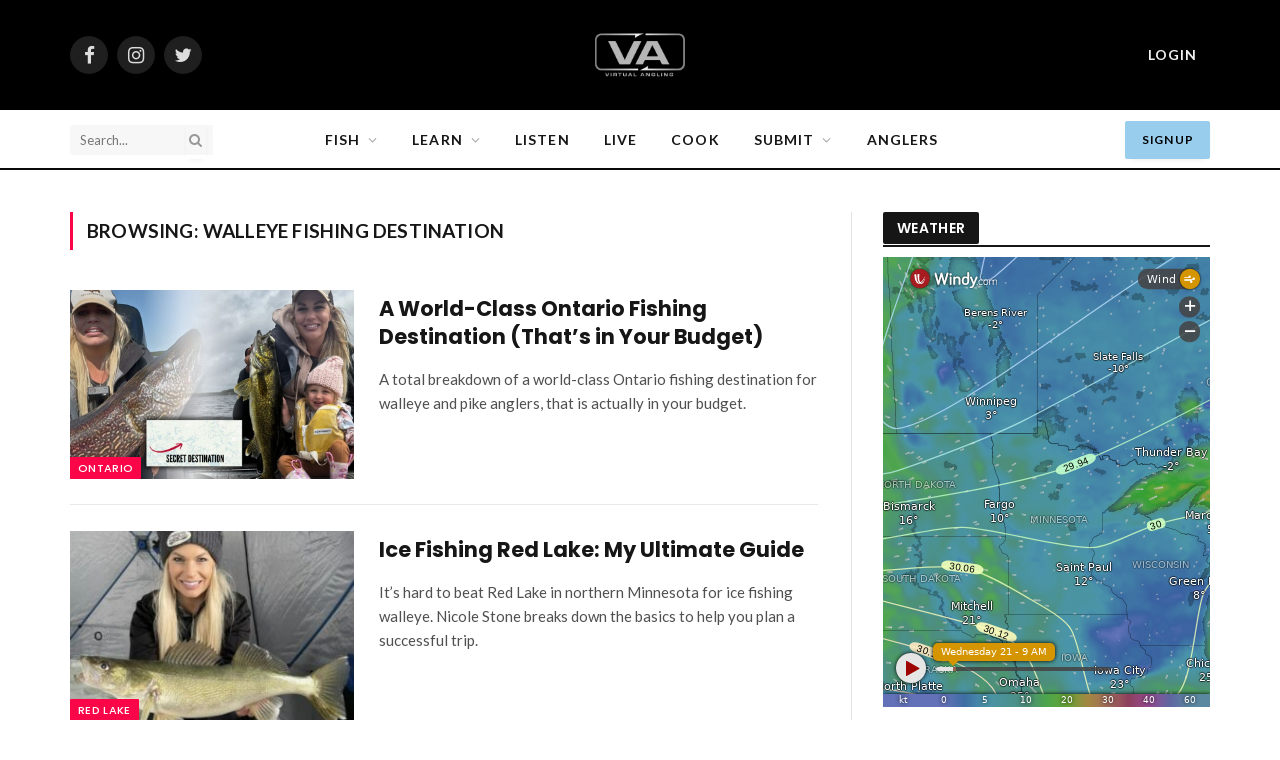

--- FILE ---
content_type: text/html; charset=UTF-8
request_url: https://virtualangling.com/tag/walleye-fishing-destination/
body_size: 37085
content:
<!DOCTYPE html>
<html lang="en-US" class="s-light site-s-light">

<head>

	<meta charset="UTF-8" />
	<meta name="viewport" content="width=device-width, initial-scale=1" />
	<meta name='robots' content='index, follow, max-image-preview:large, max-snippet:-1, max-video-preview:-1' />

<!-- Google Tag Manager for WordPress by gtm4wp.com -->
<script data-cfasync="false" data-pagespeed-no-defer>
	var gtm4wp_datalayer_name = "dataLayer";
	var dataLayer = dataLayer || [];
</script>
<!-- End Google Tag Manager for WordPress by gtm4wp.com -->
	<!-- This site is optimized with the Yoast SEO plugin v25.7 - https://yoast.com/wordpress/plugins/seo/ -->
	<title>walleye fishing destination Archives - Virtual Angling</title><link rel="preload" as="font" href="https://virtualangling.com/wp-content/themes/smart-mag/css/icons/fonts/ts-icons.woff2?v2.4" type="font/woff2" crossorigin="anonymous" />
	<link rel="canonical" href="https://virtualangling.com/tag/walleye-fishing-destination/" />
	<meta property="og:locale" content="en_US" />
	<meta property="og:type" content="article" />
	<meta property="og:title" content="walleye fishing destination Archives - Virtual Angling" />
	<meta property="og:url" content="https://virtualangling.com/tag/walleye-fishing-destination/" />
	<meta property="og:site_name" content="Virtual Angling" />
	<meta property="og:image" content="https://virtualangling.com/wp-content/uploads/2022/10/thumbnail_IMG_3024.jpeg" />
	<meta property="og:image:width" content="1280" />
	<meta property="og:image:height" content="853" />
	<meta property="og:image:type" content="image/jpeg" />
	<meta name="twitter:card" content="summary_large_image" />
	<script type="application/ld+json" class="yoast-schema-graph">{"@context":"https://schema.org","@graph":[{"@type":"CollectionPage","@id":"https://virtualangling.com/tag/walleye-fishing-destination/","url":"https://virtualangling.com/tag/walleye-fishing-destination/","name":"walleye fishing destination Archives - Virtual Angling","isPartOf":{"@id":"https://virtualangling.com/#website"},"primaryImageOfPage":{"@id":"https://virtualangling.com/tag/walleye-fishing-destination/#primaryimage"},"image":{"@id":"https://virtualangling.com/tag/walleye-fishing-destination/#primaryimage"},"thumbnailUrl":"https://virtualangling.com/wp-content/uploads/2025/08/Camp-Lake-St.-Joseph-Thumbnail-4.jpg","breadcrumb":{"@id":"https://virtualangling.com/tag/walleye-fishing-destination/#breadcrumb"},"inLanguage":"en-US"},{"@type":"ImageObject","inLanguage":"en-US","@id":"https://virtualangling.com/tag/walleye-fishing-destination/#primaryimage","url":"https://virtualangling.com/wp-content/uploads/2025/08/Camp-Lake-St.-Joseph-Thumbnail-4.jpg","contentUrl":"https://virtualangling.com/wp-content/uploads/2025/08/Camp-Lake-St.-Joseph-Thumbnail-4.jpg","width":1280,"height":720},{"@type":"BreadcrumbList","@id":"https://virtualangling.com/tag/walleye-fishing-destination/#breadcrumb","itemListElement":[{"@type":"ListItem","position":1,"name":"Home","item":"https://virtualangling.com/"},{"@type":"ListItem","position":2,"name":"walleye fishing destination"}]},{"@type":"WebSite","@id":"https://virtualangling.com/#website","url":"https://virtualangling.com/","name":"Virtual Angling","description":"","publisher":{"@id":"https://virtualangling.com/#organization"},"potentialAction":[{"@type":"SearchAction","target":{"@type":"EntryPoint","urlTemplate":"https://virtualangling.com/?s={search_term_string}"},"query-input":{"@type":"PropertyValueSpecification","valueRequired":true,"valueName":"search_term_string"}}],"inLanguage":"en-US"},{"@type":"Organization","@id":"https://virtualangling.com/#organization","name":"Virtual Angling","url":"https://virtualangling.com/","logo":{"@type":"ImageObject","inLanguage":"en-US","@id":"https://virtualangling.com/#/schema/logo/image/","url":"https://virtualangling.com/wp-content/uploads/2022/02/VA-Logo.png","contentUrl":"https://virtualangling.com/wp-content/uploads/2022/02/VA-Logo.png","width":895,"height":425,"caption":"Virtual Angling"},"image":{"@id":"https://virtualangling.com/#/schema/logo/image/"}}]}</script>
	<!-- / Yoast SEO plugin. -->


<link rel='dns-prefetch' href='//fonts.googleapis.com' />
<link rel="alternate" type="application/rss+xml" title="Virtual Angling &raquo; Feed" href="https://virtualangling.com/feed/" />
<link rel="alternate" type="application/rss+xml" title="Virtual Angling &raquo; Comments Feed" href="https://virtualangling.com/comments/feed/" />
<link rel="alternate" type="application/rss+xml" title="Virtual Angling &raquo; walleye fishing destination Tag Feed" href="https://virtualangling.com/tag/walleye-fishing-destination/feed/" />
		<!-- This site uses the Google Analytics by MonsterInsights plugin v9.11.1 - Using Analytics tracking - https://www.monsterinsights.com/ -->
							<script src="//www.googletagmanager.com/gtag/js?id=G-VLXXSN60ZG"  data-cfasync="false" data-wpfc-render="false" type="text/javascript" async></script>
			<script data-cfasync="false" data-wpfc-render="false" type="text/javascript">
				var mi_version = '9.11.1';
				var mi_track_user = true;
				var mi_no_track_reason = '';
								var MonsterInsightsDefaultLocations = {"page_location":"https:\/\/virtualangling.com\/tag\/walleye-fishing-destination\/"};
								if ( typeof MonsterInsightsPrivacyGuardFilter === 'function' ) {
					var MonsterInsightsLocations = (typeof MonsterInsightsExcludeQuery === 'object') ? MonsterInsightsPrivacyGuardFilter( MonsterInsightsExcludeQuery ) : MonsterInsightsPrivacyGuardFilter( MonsterInsightsDefaultLocations );
				} else {
					var MonsterInsightsLocations = (typeof MonsterInsightsExcludeQuery === 'object') ? MonsterInsightsExcludeQuery : MonsterInsightsDefaultLocations;
				}

								var disableStrs = [
										'ga-disable-G-VLXXSN60ZG',
									];

				/* Function to detect opted out users */
				function __gtagTrackerIsOptedOut() {
					for (var index = 0; index < disableStrs.length; index++) {
						if (document.cookie.indexOf(disableStrs[index] + '=true') > -1) {
							return true;
						}
					}

					return false;
				}

				/* Disable tracking if the opt-out cookie exists. */
				if (__gtagTrackerIsOptedOut()) {
					for (var index = 0; index < disableStrs.length; index++) {
						window[disableStrs[index]] = true;
					}
				}

				/* Opt-out function */
				function __gtagTrackerOptout() {
					for (var index = 0; index < disableStrs.length; index++) {
						document.cookie = disableStrs[index] + '=true; expires=Thu, 31 Dec 2099 23:59:59 UTC; path=/';
						window[disableStrs[index]] = true;
					}
				}

				if ('undefined' === typeof gaOptout) {
					function gaOptout() {
						__gtagTrackerOptout();
					}
				}
								window.dataLayer = window.dataLayer || [];

				window.MonsterInsightsDualTracker = {
					helpers: {},
					trackers: {},
				};
				if (mi_track_user) {
					function __gtagDataLayer() {
						dataLayer.push(arguments);
					}

					function __gtagTracker(type, name, parameters) {
						if (!parameters) {
							parameters = {};
						}

						if (parameters.send_to) {
							__gtagDataLayer.apply(null, arguments);
							return;
						}

						if (type === 'event') {
														parameters.send_to = monsterinsights_frontend.v4_id;
							var hookName = name;
							if (typeof parameters['event_category'] !== 'undefined') {
								hookName = parameters['event_category'] + ':' + name;
							}

							if (typeof MonsterInsightsDualTracker.trackers[hookName] !== 'undefined') {
								MonsterInsightsDualTracker.trackers[hookName](parameters);
							} else {
								__gtagDataLayer('event', name, parameters);
							}
							
						} else {
							__gtagDataLayer.apply(null, arguments);
						}
					}

					__gtagTracker('js', new Date());
					__gtagTracker('set', {
						'developer_id.dZGIzZG': true,
											});
					if ( MonsterInsightsLocations.page_location ) {
						__gtagTracker('set', MonsterInsightsLocations);
					}
										__gtagTracker('config', 'G-VLXXSN60ZG', {"forceSSL":"true","link_attribution":"true"} );
										window.gtag = __gtagTracker;										(function () {
						/* https://developers.google.com/analytics/devguides/collection/analyticsjs/ */
						/* ga and __gaTracker compatibility shim. */
						var noopfn = function () {
							return null;
						};
						var newtracker = function () {
							return new Tracker();
						};
						var Tracker = function () {
							return null;
						};
						var p = Tracker.prototype;
						p.get = noopfn;
						p.set = noopfn;
						p.send = function () {
							var args = Array.prototype.slice.call(arguments);
							args.unshift('send');
							__gaTracker.apply(null, args);
						};
						var __gaTracker = function () {
							var len = arguments.length;
							if (len === 0) {
								return;
							}
							var f = arguments[len - 1];
							if (typeof f !== 'object' || f === null || typeof f.hitCallback !== 'function') {
								if ('send' === arguments[0]) {
									var hitConverted, hitObject = false, action;
									if ('event' === arguments[1]) {
										if ('undefined' !== typeof arguments[3]) {
											hitObject = {
												'eventAction': arguments[3],
												'eventCategory': arguments[2],
												'eventLabel': arguments[4],
												'value': arguments[5] ? arguments[5] : 1,
											}
										}
									}
									if ('pageview' === arguments[1]) {
										if ('undefined' !== typeof arguments[2]) {
											hitObject = {
												'eventAction': 'page_view',
												'page_path': arguments[2],
											}
										}
									}
									if (typeof arguments[2] === 'object') {
										hitObject = arguments[2];
									}
									if (typeof arguments[5] === 'object') {
										Object.assign(hitObject, arguments[5]);
									}
									if ('undefined' !== typeof arguments[1].hitType) {
										hitObject = arguments[1];
										if ('pageview' === hitObject.hitType) {
											hitObject.eventAction = 'page_view';
										}
									}
									if (hitObject) {
										action = 'timing' === arguments[1].hitType ? 'timing_complete' : hitObject.eventAction;
										hitConverted = mapArgs(hitObject);
										__gtagTracker('event', action, hitConverted);
									}
								}
								return;
							}

							function mapArgs(args) {
								var arg, hit = {};
								var gaMap = {
									'eventCategory': 'event_category',
									'eventAction': 'event_action',
									'eventLabel': 'event_label',
									'eventValue': 'event_value',
									'nonInteraction': 'non_interaction',
									'timingCategory': 'event_category',
									'timingVar': 'name',
									'timingValue': 'value',
									'timingLabel': 'event_label',
									'page': 'page_path',
									'location': 'page_location',
									'title': 'page_title',
									'referrer' : 'page_referrer',
								};
								for (arg in args) {
																		if (!(!args.hasOwnProperty(arg) || !gaMap.hasOwnProperty(arg))) {
										hit[gaMap[arg]] = args[arg];
									} else {
										hit[arg] = args[arg];
									}
								}
								return hit;
							}

							try {
								f.hitCallback();
							} catch (ex) {
							}
						};
						__gaTracker.create = newtracker;
						__gaTracker.getByName = newtracker;
						__gaTracker.getAll = function () {
							return [];
						};
						__gaTracker.remove = noopfn;
						__gaTracker.loaded = true;
						window['__gaTracker'] = __gaTracker;
					})();
									} else {
										console.log("");
					(function () {
						function __gtagTracker() {
							return null;
						}

						window['__gtagTracker'] = __gtagTracker;
						window['gtag'] = __gtagTracker;
					})();
									}
			</script>
							<!-- / Google Analytics by MonsterInsights -->
		<style id='wp-img-auto-sizes-contain-inline-css' type='text/css'>
img:is([sizes=auto i],[sizes^="auto," i]){contain-intrinsic-size:3000px 1500px}
/*# sourceURL=wp-img-auto-sizes-contain-inline-css */
</style>
<link rel='stylesheet' id='mp-theme-css' href='https://virtualangling.com/wp-content/plugins/memberpress/css/ui/theme.css?ver=1.12.11' type='text/css' media='all' />
<link rel='stylesheet' id='mp-account-css-css' href='https://virtualangling.com/wp-content/plugins/memberpress/css/ui/account.css?ver=1.12.11' type='text/css' media='all' />
<link rel='stylesheet' id='dashicons-css' href='https://virtualangling.com/wp-includes/css/dashicons.min.css?ver=6.9' type='text/css' media='all' />
<link rel='stylesheet' id='mp-login-css-css' href='https://virtualangling.com/wp-content/plugins/memberpress/css/ui/login.css?ver=1.12.11' type='text/css' media='all' />
<link rel='stylesheet' id='mepr-jquery-ui-smoothness-css' href='https://virtualangling.com/wp-content/plugins/memberpress/css/vendor/jquery-ui/smoothness.min.css?ver=1.13.3' type='text/css' media='all' />
<link rel='stylesheet' id='jquery-ui-timepicker-addon-css' href='https://virtualangling.com/wp-content/plugins/memberpress/css/vendor/jquery-ui-timepicker-addon.css?ver=1.12.11' type='text/css' media='all' />
<link rel='stylesheet' id='jquery-magnific-popup-css' href='https://virtualangling.com/wp-content/plugins/memberpress/css/vendor/magnific-popup.min.css?ver=6.9' type='text/css' media='all' />
<link rel='stylesheet' id='mp-signup-css' href='https://virtualangling.com/wp-content/plugins/memberpress/css/signup.css?ver=1.12.11' type='text/css' media='all' />
<link rel='stylesheet' id='mepr-zxcvbn-css-css' href='https://virtualangling.com/wp-content/plugins/memberpress/css/zxcvbn.css?ver=6.9' type='text/css' media='all' />
<link rel='stylesheet' id='mp-plans-css-css' href='https://virtualangling.com/wp-content/plugins/memberpress/css/plans.min.css?ver=1.12.11' type='text/css' media='all' />
<link rel='stylesheet' id='xoo-aff-style-css' href='https://virtualangling.com/wp-content/plugins/easy-login-woocommerce/xoo-form-fields-fw/assets/css/xoo-aff-style.css?ver=2.0.3' type='text/css' media='all' />
<style id='xoo-aff-style-inline-css' type='text/css'>

.xoo-aff-input-group .xoo-aff-input-icon{
	background-color:  #eee;
	color:  #555;
	max-width: 40px;
	min-width: 40px;
	border-color:  #ccc;
	border-width: 1px;
	font-size: 14px;
}
.xoo-aff-group{
	margin-bottom: 30px;
}

.xoo-aff-group input[type="text"], .xoo-aff-group input[type="password"], .xoo-aff-group input[type="email"], .xoo-aff-group input[type="number"], .xoo-aff-group select, .xoo-aff-group select + .select2, .xoo-aff-group input[type="tel"], .xoo-aff-group input[type="file"]{
	background-color: #fff;
	color: #777;
	border-width: 1px;
	border-color: #cccccc;
	height: 50px;
}


.xoo-aff-group input[type="file"]{
	line-height: calc(50px - 13px);
}



.xoo-aff-group input[type="text"]::placeholder, .xoo-aff-group input[type="password"]::placeholder, .xoo-aff-group input[type="email"]::placeholder, .xoo-aff-group input[type="number"]::placeholder, .xoo-aff-group select::placeholder, .xoo-aff-group input[type="tel"]::placeholder, .xoo-aff-group .select2-selection__rendered, .xoo-aff-group .select2-container--default .select2-selection--single .select2-selection__rendered, .xoo-aff-group input[type="file"]::placeholder, .xoo-aff-group input::file-selector-button{
	color: #777;
}

.xoo-aff-group input[type="text"]:focus, .xoo-aff-group input[type="password"]:focus, .xoo-aff-group input[type="email"]:focus, .xoo-aff-group input[type="number"]:focus, .xoo-aff-group select:focus, .xoo-aff-group select + .select2:focus, .xoo-aff-group input[type="tel"]:focus, .xoo-aff-group input[type="file"]:focus{
	background-color: #ededed;
	color: #000;
}

[placeholder]:focus::-webkit-input-placeholder{
	color: #000!important;
}


.xoo-aff-input-icon + input[type="text"], .xoo-aff-input-icon + input[type="password"], .xoo-aff-input-icon + input[type="email"], .xoo-aff-input-icon + input[type="number"], .xoo-aff-input-icon + select, .xoo-aff-input-icon + select + .select2,  .xoo-aff-input-icon + input[type="tel"], .xoo-aff-input-icon + input[type="file"]{
	border-bottom-left-radius: 0;
	border-top-left-radius: 0;
}


/*# sourceURL=xoo-aff-style-inline-css */
</style>
<link rel='stylesheet' id='xoo-aff-font-awesome5-css' href='https://virtualangling.com/wp-content/plugins/easy-login-woocommerce/xoo-form-fields-fw/lib/fontawesome5/css/all.min.css?ver=6.9' type='text/css' media='all' />
<style id='wp-emoji-styles-inline-css' type='text/css'>

	img.wp-smiley, img.emoji {
		display: inline !important;
		border: none !important;
		box-shadow: none !important;
		height: 1em !important;
		width: 1em !important;
		margin: 0 0.07em !important;
		vertical-align: -0.1em !important;
		background: none !important;
		padding: 0 !important;
	}
/*# sourceURL=wp-emoji-styles-inline-css */
</style>
<link rel='stylesheet' id='wp-block-library-css' href='https://virtualangling.com/wp-content/plugins/gutenberg/build/block-library/style.css?ver=20.6.0' type='text/css' media='all' />
<style id='global-styles-inline-css' type='text/css'>
:root{--wp--preset--aspect-ratio--square: 1;--wp--preset--aspect-ratio--4-3: 4/3;--wp--preset--aspect-ratio--3-4: 3/4;--wp--preset--aspect-ratio--3-2: 3/2;--wp--preset--aspect-ratio--2-3: 2/3;--wp--preset--aspect-ratio--16-9: 16/9;--wp--preset--aspect-ratio--9-16: 9/16;--wp--preset--color--black: #000000;--wp--preset--color--cyan-bluish-gray: #abb8c3;--wp--preset--color--white: #ffffff;--wp--preset--color--pale-pink: #f78da7;--wp--preset--color--vivid-red: #cf2e2e;--wp--preset--color--luminous-vivid-orange: #ff6900;--wp--preset--color--luminous-vivid-amber: #fcb900;--wp--preset--color--light-green-cyan: #7bdcb5;--wp--preset--color--vivid-green-cyan: #00d084;--wp--preset--color--pale-cyan-blue: #8ed1fc;--wp--preset--color--vivid-cyan-blue: #0693e3;--wp--preset--color--vivid-purple: #9b51e0;--wp--preset--gradient--vivid-cyan-blue-to-vivid-purple: linear-gradient(135deg,rgba(6,147,227,1) 0%,rgb(155,81,224) 100%);--wp--preset--gradient--light-green-cyan-to-vivid-green-cyan: linear-gradient(135deg,rgb(122,220,180) 0%,rgb(0,208,130) 100%);--wp--preset--gradient--luminous-vivid-amber-to-luminous-vivid-orange: linear-gradient(135deg,rgba(252,185,0,1) 0%,rgba(255,105,0,1) 100%);--wp--preset--gradient--luminous-vivid-orange-to-vivid-red: linear-gradient(135deg,rgba(255,105,0,1) 0%,rgb(207,46,46) 100%);--wp--preset--gradient--very-light-gray-to-cyan-bluish-gray: linear-gradient(135deg,rgb(238,238,238) 0%,rgb(169,184,195) 100%);--wp--preset--gradient--cool-to-warm-spectrum: linear-gradient(135deg,rgb(74,234,220) 0%,rgb(151,120,209) 20%,rgb(207,42,186) 40%,rgb(238,44,130) 60%,rgb(251,105,98) 80%,rgb(254,248,76) 100%);--wp--preset--gradient--blush-light-purple: linear-gradient(135deg,rgb(255,206,236) 0%,rgb(152,150,240) 100%);--wp--preset--gradient--blush-bordeaux: linear-gradient(135deg,rgb(254,205,165) 0%,rgb(254,45,45) 50%,rgb(107,0,62) 100%);--wp--preset--gradient--luminous-dusk: linear-gradient(135deg,rgb(255,203,112) 0%,rgb(199,81,192) 50%,rgb(65,88,208) 100%);--wp--preset--gradient--pale-ocean: linear-gradient(135deg,rgb(255,245,203) 0%,rgb(182,227,212) 50%,rgb(51,167,181) 100%);--wp--preset--gradient--electric-grass: linear-gradient(135deg,rgb(202,248,128) 0%,rgb(113,206,126) 100%);--wp--preset--gradient--midnight: linear-gradient(135deg,rgb(2,3,129) 0%,rgb(40,116,252) 100%);--wp--preset--font-size--small: 13px;--wp--preset--font-size--medium: 20px;--wp--preset--font-size--large: 36px;--wp--preset--font-size--x-large: 42px;--wp--preset--spacing--20: 0.44rem;--wp--preset--spacing--30: 0.67rem;--wp--preset--spacing--40: 1rem;--wp--preset--spacing--50: 1.5rem;--wp--preset--spacing--60: 2.25rem;--wp--preset--spacing--70: 3.38rem;--wp--preset--spacing--80: 5.06rem;--wp--preset--shadow--natural: 6px 6px 9px rgba(0, 0, 0, 0.2);--wp--preset--shadow--deep: 12px 12px 50px rgba(0, 0, 0, 0.4);--wp--preset--shadow--sharp: 6px 6px 0px rgba(0, 0, 0, 0.2);--wp--preset--shadow--outlined: 6px 6px 0px -3px rgba(255, 255, 255, 1), 6px 6px rgba(0, 0, 0, 1);--wp--preset--shadow--crisp: 6px 6px 0px rgba(0, 0, 0, 1);}:where(.is-layout-flex){gap: 0.5em;}:where(.is-layout-grid){gap: 0.5em;}body .is-layout-flex{display: flex;}.is-layout-flex{flex-wrap: wrap;align-items: center;}.is-layout-flex > :is(*, div){margin: 0;}body .is-layout-grid{display: grid;}.is-layout-grid > :is(*, div){margin: 0;}:where(.wp-block-columns.is-layout-flex){gap: 2em;}:where(.wp-block-columns.is-layout-grid){gap: 2em;}:where(.wp-block-post-template.is-layout-flex){gap: 1.25em;}:where(.wp-block-post-template.is-layout-grid){gap: 1.25em;}.has-black-color{color: var(--wp--preset--color--black) !important;}.has-cyan-bluish-gray-color{color: var(--wp--preset--color--cyan-bluish-gray) !important;}.has-white-color{color: var(--wp--preset--color--white) !important;}.has-pale-pink-color{color: var(--wp--preset--color--pale-pink) !important;}.has-vivid-red-color{color: var(--wp--preset--color--vivid-red) !important;}.has-luminous-vivid-orange-color{color: var(--wp--preset--color--luminous-vivid-orange) !important;}.has-luminous-vivid-amber-color{color: var(--wp--preset--color--luminous-vivid-amber) !important;}.has-light-green-cyan-color{color: var(--wp--preset--color--light-green-cyan) !important;}.has-vivid-green-cyan-color{color: var(--wp--preset--color--vivid-green-cyan) !important;}.has-pale-cyan-blue-color{color: var(--wp--preset--color--pale-cyan-blue) !important;}.has-vivid-cyan-blue-color{color: var(--wp--preset--color--vivid-cyan-blue) !important;}.has-vivid-purple-color{color: var(--wp--preset--color--vivid-purple) !important;}.has-black-background-color{background-color: var(--wp--preset--color--black) !important;}.has-cyan-bluish-gray-background-color{background-color: var(--wp--preset--color--cyan-bluish-gray) !important;}.has-white-background-color{background-color: var(--wp--preset--color--white) !important;}.has-pale-pink-background-color{background-color: var(--wp--preset--color--pale-pink) !important;}.has-vivid-red-background-color{background-color: var(--wp--preset--color--vivid-red) !important;}.has-luminous-vivid-orange-background-color{background-color: var(--wp--preset--color--luminous-vivid-orange) !important;}.has-luminous-vivid-amber-background-color{background-color: var(--wp--preset--color--luminous-vivid-amber) !important;}.has-light-green-cyan-background-color{background-color: var(--wp--preset--color--light-green-cyan) !important;}.has-vivid-green-cyan-background-color{background-color: var(--wp--preset--color--vivid-green-cyan) !important;}.has-pale-cyan-blue-background-color{background-color: var(--wp--preset--color--pale-cyan-blue) !important;}.has-vivid-cyan-blue-background-color{background-color: var(--wp--preset--color--vivid-cyan-blue) !important;}.has-vivid-purple-background-color{background-color: var(--wp--preset--color--vivid-purple) !important;}.has-black-border-color{border-color: var(--wp--preset--color--black) !important;}.has-cyan-bluish-gray-border-color{border-color: var(--wp--preset--color--cyan-bluish-gray) !important;}.has-white-border-color{border-color: var(--wp--preset--color--white) !important;}.has-pale-pink-border-color{border-color: var(--wp--preset--color--pale-pink) !important;}.has-vivid-red-border-color{border-color: var(--wp--preset--color--vivid-red) !important;}.has-luminous-vivid-orange-border-color{border-color: var(--wp--preset--color--luminous-vivid-orange) !important;}.has-luminous-vivid-amber-border-color{border-color: var(--wp--preset--color--luminous-vivid-amber) !important;}.has-light-green-cyan-border-color{border-color: var(--wp--preset--color--light-green-cyan) !important;}.has-vivid-green-cyan-border-color{border-color: var(--wp--preset--color--vivid-green-cyan) !important;}.has-pale-cyan-blue-border-color{border-color: var(--wp--preset--color--pale-cyan-blue) !important;}.has-vivid-cyan-blue-border-color{border-color: var(--wp--preset--color--vivid-cyan-blue) !important;}.has-vivid-purple-border-color{border-color: var(--wp--preset--color--vivid-purple) !important;}.has-vivid-cyan-blue-to-vivid-purple-gradient-background{background: var(--wp--preset--gradient--vivid-cyan-blue-to-vivid-purple) !important;}.has-light-green-cyan-to-vivid-green-cyan-gradient-background{background: var(--wp--preset--gradient--light-green-cyan-to-vivid-green-cyan) !important;}.has-luminous-vivid-amber-to-luminous-vivid-orange-gradient-background{background: var(--wp--preset--gradient--luminous-vivid-amber-to-luminous-vivid-orange) !important;}.has-luminous-vivid-orange-to-vivid-red-gradient-background{background: var(--wp--preset--gradient--luminous-vivid-orange-to-vivid-red) !important;}.has-very-light-gray-to-cyan-bluish-gray-gradient-background{background: var(--wp--preset--gradient--very-light-gray-to-cyan-bluish-gray) !important;}.has-cool-to-warm-spectrum-gradient-background{background: var(--wp--preset--gradient--cool-to-warm-spectrum) !important;}.has-blush-light-purple-gradient-background{background: var(--wp--preset--gradient--blush-light-purple) !important;}.has-blush-bordeaux-gradient-background{background: var(--wp--preset--gradient--blush-bordeaux) !important;}.has-luminous-dusk-gradient-background{background: var(--wp--preset--gradient--luminous-dusk) !important;}.has-pale-ocean-gradient-background{background: var(--wp--preset--gradient--pale-ocean) !important;}.has-electric-grass-gradient-background{background: var(--wp--preset--gradient--electric-grass) !important;}.has-midnight-gradient-background{background: var(--wp--preset--gradient--midnight) !important;}.has-small-font-size{font-size: var(--wp--preset--font-size--small) !important;}.has-medium-font-size{font-size: var(--wp--preset--font-size--medium) !important;}.has-large-font-size{font-size: var(--wp--preset--font-size--large) !important;}.has-x-large-font-size{font-size: var(--wp--preset--font-size--x-large) !important;}
/*# sourceURL=global-styles-inline-css */
</style>

<style id='classic-theme-styles-inline-css' type='text/css'>
/*! This file is auto-generated */
.wp-block-button__link{color:#fff;background-color:#32373c;border-radius:9999px;box-shadow:none;text-decoration:none;padding:calc(.667em + 2px) calc(1.333em + 2px);font-size:1.125em}.wp-block-file__button{background:#32373c;color:#fff;text-decoration:none}
/*# sourceURL=/wp-includes/css/classic-themes.min.css */
</style>
<link rel='stylesheet' id='wp-components-css' href='https://virtualangling.com/wp-content/plugins/gutenberg/build/components/style.css?ver=20.6.0' type='text/css' media='all' />
<link rel='stylesheet' id='wp-preferences-css' href='https://virtualangling.com/wp-content/plugins/gutenberg/build/preferences/style.css?ver=20.6.0' type='text/css' media='all' />
<link rel='stylesheet' id='wp-block-editor-css' href='https://virtualangling.com/wp-content/plugins/gutenberg/build/block-editor/style.css?ver=20.6.0' type='text/css' media='all' />
<link rel='stylesheet' id='wp-patterns-css' href='https://virtualangling.com/wp-content/plugins/gutenberg/build/patterns/style.css?ver=20.6.0' type='text/css' media='all' />
<link rel='stylesheet' id='wp-reusable-blocks-css' href='https://virtualangling.com/wp-content/plugins/gutenberg/build/reusable-blocks/style.css?ver=20.6.0' type='text/css' media='all' />
<link rel='stylesheet' id='wp-editor-css' href='https://virtualangling.com/wp-content/plugins/gutenberg/build/editor/style.css?ver=20.6.0' type='text/css' media='all' />
<link rel='stylesheet' id='kona-style-css-css' href='https://virtualangling.com/wp-content/plugins/kona-instagram-feed-for-gutenberg/dist/blocks.style.build.css?ver=6.9' type='text/css' media='all' />
<link rel='stylesheet' id='authors-list-css-css' href='https://virtualangling.com/wp-content/plugins/authors-list/backend/assets/css/front.css?ver=2.0.6.1' type='text/css' media='all' />
<link rel='stylesheet' id='jquery-ui-css-css' href='https://virtualangling.com/wp-content/plugins/authors-list/backend/assets/css/jquery-ui.css?ver=2.0.6.1' type='text/css' media='all' />
<link rel='stylesheet' id='widgetopts-styles-css' href='https://virtualangling.com/wp-content/plugins/widget-options/assets/css/widget-options.css?ver=4.1.1' type='text/css' media='all' />
<link rel='stylesheet' id='xoo-el-style-css' href='https://virtualangling.com/wp-content/plugins/easy-login-woocommerce/assets/css/xoo-el-style.css?ver=2.8.8' type='text/css' media='all' />
<style id='xoo-el-style-inline-css' type='text/css'>

	.xoo-el-form-container button.btn.button.xoo-el-action-btn{
		background-color: #f90548;
		color: #2b2b2b;
		font-weight: 600;
		font-size: 15px;
		height: 40px;
	}

.xoo-el-container:not(.xoo-el-style-slider) .xoo-el-inmodal{
	max-width: 700px;
	max-height: 500px;
}

.xoo-el-style-slider .xoo-el-modal{
	transform: translateX(700px);
	max-width: 700px;
}

	.xoo-el-sidebar{
		background-image: url(https://virtualangling.com/wp-content/uploads/2022/03/jmo.jpg);
		min-width: 45%;
	}

.xoo-el-main, .xoo-el-main a , .xoo-el-main label{
	color: #000000;
}
.xoo-el-srcont{
	background-color: #ffffff;
}
.xoo-el-form-container ul.xoo-el-tabs li.xoo-el-active {
	background-color: #ffffff;
	color: #0a0a0a;
}
.xoo-el-form-container ul.xoo-el-tabs li{
	background-color: #eeeeee;
	color: #0a0a0a;
	font-size: 16px;
	padding: 12px 20px;
}
.xoo-el-main{
	padding: 30px;
}

.xoo-el-form-container button.xoo-el-action-btn:not(.button){
    font-weight: 600;
    font-size: 15px;
}



	.xoo-el-modal:before {
		vertical-align: middle;
	}

	.xoo-el-style-slider .xoo-el-srcont {
		justify-content: center;
	}

	.xoo-el-style-slider .xoo-el-main{
		padding-top: 10px;
		padding-bottom: 10px; 
	}





.xoo-el-popup-active .xoo-el-opac{
    opacity: 0.7;
    background-color: #000000;
}





/*# sourceURL=xoo-el-style-inline-css */
</style>
<link rel='stylesheet' id='xoo-el-fonts-css' href='https://virtualangling.com/wp-content/plugins/easy-login-woocommerce/assets/css/xoo-el-fonts.css?ver=2.8.8' type='text/css' media='all' />
<link rel='stylesheet' id='smartmag-core-css' href='https://virtualangling.com/wp-content/themes/smart-mag/style.css?ver=9.2.0' type='text/css' media='all' />
<style id='smartmag-core-inline-css' type='text/css'>
:root { --c-main: #f90548;
--c-main-rgb: 249,5,72;
--text-font: "Lato", system-ui, -apple-system, "Segoe UI", Arial, sans-serif;
--body-font: "Lato", system-ui, -apple-system, "Segoe UI", Arial, sans-serif;
--title-font: "Poppins", system-ui, -apple-system, "Segoe UI", Arial, sans-serif;
--h-font: "Poppins", system-ui, -apple-system, "Segoe UI", Arial, sans-serif;
--text-h-font: var(--h-font);
--title-size-xs: 15px;
--main-width: 1140px; }
.s-dark, .site-s-dark .s-light { --c-headings: #ffffff; }
.s-dark .post-title { --c-headings: #ffffff; }
.main-sidebar .widget-title { --space-below: 10px; }
.main-sidebar .widget { margin-bottom: 30px; }
.smart-head-main .smart-head-top { --head-h: 80px; background-color: #0a0000; }
.smart-head-main .smart-head-bot { border-bottom-width: 2px; border-bottom-color: #0a0a0a; }
.navigation-main { height: 35px; margin-left: calc(-1 * var(--nav-items-space)); }
.mega-menu .post-title a:hover { color: var(--c-nav-drop-hov); }
.smart-head-mobile .smart-head-top { --head-h: 64px; background-color: #0a0400; }
.navigation-small { font-family: "Lato", system-ui, -apple-system, "Segoe UI", Arial, sans-serif; }
.navigation-small .menu > li > a { font-size: 14px; font-weight: bold; text-transform: uppercase; letter-spacing: 0.07em; }
.smart-head .ts-button1:not(._) { color: #000000; }
.smart-head .ts-button1 { background-color: #99cded; }
.smart-head .ts-button2 { font-family: "Poppins", system-ui, -apple-system, "Segoe UI", Arial, sans-serif; font-size: 17px; letter-spacing: 0.02em; }
.smart-head .ts-button2:not(._) { color: #000000; }
.smart-head .ts-button2 { background-color: #99cded; border-color: #0a0003; }
.smart-head .ts-button3 { background-color: #ff0547; border-color: #f80648; }
.smart-head-main .auth-link { --c-icons: #f80648; --icons-size: 12px; font-size: 16px; }
.smart-head .h-text { font-family: "Poppins", system-ui, -apple-system, "Segoe UI", Arial, sans-serif; font-weight: 800; color: #ffffff; }
.smart-head .h-text2 { font-family: "Poppins", system-ui, -apple-system, "Segoe UI", Arial, sans-serif; font-size: 15px; font-weight: bold; color: #ffffff; }
.upper-footer .block-head { --line-weight: 4px; --c-line: #99cded; }
.main-footer .lower-footer { background-color: #6d6d6d; }
.lower-footer { color: #ffffff; }
.lower-footer .inner { padding-top: -13px; }
.post-meta { font-family: "Poppins", system-ui, -apple-system, "Segoe UI", Arial, sans-serif; }
.post-meta .post-author > a { font-weight: 500; text-transform: uppercase; }
.s-dark { --c-post-meta: #ffffff; }
.s-dark .post-meta .post-author > a { color: #ffffff; }
.s-dark .post-meta .post-cat > a { color: #ffffff; }
.s-dark { --c-p-meta-icons: #ffffff; --c-excerpts: #ffffff; }
.cat-labels .category { font-family: "Poppins", system-ui, -apple-system, "Segoe UI", Arial, sans-serif; }
.block-head .heading { font-family: "Poppins", system-ui, -apple-system, "Segoe UI", Arial, sans-serif; }
.block-head-c .heading { font-weight: 600; }
.block-head-c { --line-weight: 3px; --border-weight: 2px; }
.post-meta-single .meta-item, .post-meta-single .text-in { font-weight: normal; }
.entry-content { font-size: 16px; --c-a: #dd3333; }
:where(.entry-content) a { text-decoration: underline; text-underline-offset: 4px; text-decoration-thickness: 2px; }
.s-dark .entry-content { --c-a: #dd3333; }
.s-dark .s-head-modern-a .post-meta { --c-post-meta: #ffffff; }
.s-dark .s-head-large .post-meta { --c-post-meta: #ffffff; }
@media (min-width: 1200px) { .smart-head-main .smart-head-top > .inner { padding-top: 14px; padding-bottom: 14px; }
.post-meta-single .meta-item, .post-meta-single .text-in { font-size: 17px; } }
@media (min-width: 940px) and (max-width: 1200px) { .navigation-small .menu > li > a { font-size: calc(10px + (14px - 10px) * .7); } }
@media (min-width: 768px) and (max-width: 940px) { .smart-head .h-text { font-size: 13px; } }
@media (max-width: 767px) { .smart-head .h-text { font-size: 13px; line-height: 1.2; }
.lower-footer .inner { padding-top: 8px; padding-bottom: 10px; padding-left: 0px; padding-right: 8px; } }


/*# sourceURL=smartmag-core-inline-css */
</style>
<link rel='stylesheet' id='smartmag-magnific-popup-css' href='https://virtualangling.com/wp-content/themes/smart-mag/css/lightbox.css?ver=9.2.0' type='text/css' media='all' />
<link rel='stylesheet' id='smartmag-icons-css' href='https://virtualangling.com/wp-content/themes/smart-mag/css/icons/icons.css?ver=9.2.0' type='text/css' media='all' />
<link rel='stylesheet' id='smart-mag-child-css' href='https://virtualangling.com/wp-content/themes/smart-mag-child/style.css?ver=1.0' type='text/css' media='all' />
<link rel='stylesheet' id='smartmag-gfonts-custom-css' href='https://fonts.googleapis.com/css?family=Lato%3A400%2C500%2C600%2C700%7CPoppins%3A400%2C500%2C600%2C700%2C800%2Cbold&#038;display=swap' type='text/css' media='all' />
<link rel='stylesheet' id='elementor-frontend-css' href='https://virtualangling.com/wp-content/plugins/elementor/assets/css/frontend.min.css?ver=3.28.3' type='text/css' media='all' />
<link rel='stylesheet' id='eael-general-css' href='https://virtualangling.com/wp-content/plugins/essential-addons-for-elementor-lite/assets/front-end/css/view/general.min.css?ver=6.1.9' type='text/css' media='all' />
<link rel='stylesheet' id='ecs-styles-css' href='https://virtualangling.com/wp-content/plugins/ele-custom-skin/assets/css/ecs-style.css?ver=3.1.9' type='text/css' media='all' />
<link rel='stylesheet' id='elementor-post-19423-css' href='https://virtualangling.com/wp-content/uploads/elementor/css/post-19423.css?ver=1678375656' type='text/css' media='all' />
<link rel='stylesheet' id='elementor-post-19593-css' href='https://virtualangling.com/wp-content/uploads/elementor/css/post-19593.css?ver=1678460376' type='text/css' media='all' />
<link rel='stylesheet' id='elementor-post-23754-css' href='https://virtualangling.com/wp-content/uploads/elementor/css/post-23754.css?ver=1689850623' type='text/css' media='all' />
<link rel='stylesheet' id='wpc-filter-everything-css' href='https://virtualangling.com/wp-content/plugins/filter-everything/assets/css/filter-everything.min.css?ver=1.9.0' type='text/css' media='all' />
<link rel='stylesheet' id='wpc-filter-everything-custom-css' href='https://virtualangling.com/wp-content/uploads/cache/filter-everything/e9d3acc05944728784fef33b241f0b44.css?ver=6.9' type='text/css' media='all' />
<script type="text/javascript" src="https://virtualangling.com/wp-includes/js/jquery/jquery.min.js?ver=3.7.1" id="jquery-core-js"></script>
<script type="text/javascript" src="https://virtualangling.com/wp-includes/js/jquery/jquery-migrate.min.js?ver=3.4.1" id="jquery-migrate-js"></script>
<script type="text/javascript" src="https://virtualangling.com/wp-includes/js/underscore.min.js?ver=1.13.7" id="underscore-js"></script>
<script type="text/javascript" src="https://virtualangling.com/wp-content/plugins/gutenberg/build/hooks/index.min.js?ver=84e753e2b66eb7028d38" id="wp-hooks-js"></script>
<script type="text/javascript" src="https://virtualangling.com/wp-content/plugins/gutenberg/build/i18n/index.min.js?ver=bd5a2533e717a1043151" id="wp-i18n-js"></script>
<script type="text/javascript" id="wp-i18n-js-after">
/* <![CDATA[ */
wp.i18n.setLocaleData( { 'text direction\u0004ltr': [ 'ltr' ] } );
//# sourceURL=wp-i18n-js-after
/* ]]> */
</script>
<script type="text/javascript" src="https://virtualangling.com/wp-content/plugins/memberpress/js/login.js?ver=1.12.11" id="mepr-login-js-js"></script>
<script type="text/javascript" src="https://virtualangling.com/wp-content/plugins/memberpress/js/vendor/jquery.magnific-popup.min.js?ver=6.9" id="jquery-magnific-popup-js"></script>
<script type="text/javascript" src="https://virtualangling.com/wp-content/plugins/memberpress/js/vendor/jquery.payment.js?ver=1.12.11" id="jquery.payment-js"></script>
<script type="text/javascript" src="https://virtualangling.com/wp-content/plugins/memberpress/js/validate.js?ver=1.12.11" id="mp-validate-js"></script>
<script type="text/javascript" id="mp-i18n-js-extra">
/* <![CDATA[ */
var MeprI18n = {"states":{"BG":{"BG-01":"Blagoevgrad","BG-02":"Burgas","BG-08":"Dobrich","BG-07":"Gabrovo","BG-26":"Haskovo","BG-09":"Kardzhali","BG-10":"Kyustendil","BG-11":"Lovech","BG-12":"Montana","BG-13":"Pazardzhik","BG-14":"Pernik","BG-15":"Pleven","BG-16":"Plovdiv","BG-17":"Razgrad","BG-18":"Ruse","BG-27":"Shumen","BG-19":"Silistra","BG-20":"Sliven","BG-21":"Smolyan","BG-23":"Sofia","BG-22":"Sofia-Grad","BG-24":"Stara Zagora","BG-25":"Targovishte","BG-03":"Varna","BG-04":"Veliko Tarnovo","BG-05":"Vidin","BG-06":"Vratsa","BG-28":"Yambol"},"BR":{"AC":"Acre","AL":"Alagoas","AP":"Amap&aacute;","AM":"Amazonas","BA":"Bahia","CE":"Cear&aacute;","DF":"Distrito Federal","ES":"Esp&iacute;rito Santo","GO":"Goi&aacute;s","MA":"Maranh&atilde;o","MT":"Mato Grosso","MS":"Mato Grosso do Sul","MG":"Minas Gerais","PA":"Par&aacute;","PB":"Para&iacute;ba","PR":"Paran&aacute;","PE":"Pernambuco","PI":"Piau&iacute;","RJ":"Rio de Janeiro","RN":"Rio Grande do Norte","RS":"Rio Grande do Sul","RO":"Rond&ocirc;nia","RR":"Roraima","SC":"Santa Catarina","SP":"S&atilde;o Paulo","SE":"Sergipe","TO":"Tocantins"},"PE":{"AMA":"Amazonas","ANC":"Ancash","APU":"Apur&iacute;mac","ARE":"Arequipa","AYA":"Ayacucho","CAJ":"Cajamarca","CUS":"Cusco","CAL":"El Callao","HUV":"Huancavelica","HUC":"Hu&aacute;nuco","ICA":"Ica","JUN":"Jun&iacute;n","LAL":"La Libertad","LAM":"Lambayeque","LIM":"Lima","LOR":"Loreto","MDD":"Madre de Dios","MOQ":"Moquegua","LMA":"Municipalidad Metropolitana de Lima","PAS":"Pasco","PIU":"Piura","PUN":"Puno","SAM":"San Mart&iacute;n","TAC":"Tacna","TUM":"Tumbes","UCA":"Ucayali"},"ZA":{"EC":"Eastern Cape","FS":"Free State","GP":"Gauteng","KZN":"KwaZulu-Natal","LP":"Limpopo","MP":"Mpumalanga","NC":"Northern Cape","NW":"North West","WC":"Western Cape"},"MY":{"JHR":"Johor","KDH":"Kedah","KTN":"Kelantan","MLK":"Melaka","NSN":"Negeri Sembilan","PHG":"Pahang","PRK":"Perak","PLS":"Perlis","PNG":"Pulau Pinang","SBH":"Sabah","SWK":"Sarawak","SGR":"Selangor","TRG":"Terengganu","KUL":"W.P. Kuala Lumpur","LBN":"W.P. Labuan","PJY":"W.P. Putrajaya"},"CA":{"AB":"Alberta","BC":"British Columbia","MB":"Manitoba","NB":"New Brunswick","NL":"Newfoundland","NT":"Northwest Territories","NS":"Nova Scotia","NU":"Nunavut","ON":"Ontario","PE":"Prince Edward Island","QC":"Quebec","SK":"Saskatchewan","YT":"Yukon Territory"},"CH":{"AG":"Aargau","AR":"Appenzell Ausserrhoden","AI":"Appenzell Innerrhoden","BL":"Basel-Landschaft","BS":"Basel-Stadt","BE":"Bern","FR":"Freiburg","GE":"Gen\u00e8ve","GL":"Glarus","GR":"Graub\u00fcnden","JU":"Jura","LU":"Luzern","NE":"Neuch\u00e2tel","NW":"Nidwalden","OW":"Obwalden","SH":"Schaffhausen","SZ":"Schwyz","SO":"Solothurn","SG":"St. Gallen","TG":"Thurgau","TI":"Ticino","UR":"Uri","VS":"Valais","VD":"Vaud","ZG":"Zug","ZH":"Z\u00fcrich"},"IE":{"CW":"Carlow","CN":"Cavan","CE":"Clare","CO":"Cork","DL":"Donegal","D":"Dublin","G":"Galway","KY":"Kerry","KE":"Kildare","KK":"Kilkenny","LS":"Laois","LM":"Leitrim","LK":"Limerick","LD":"Longford","LH":"Louth","MO":"Mayo","MH":"Meath","MN":"Monaghan","OY":"Offaly","RN":"Roscommon","SO":"Sligo","TA":"Tipperary","WD":"Waterford","WH":"Westmeath","WX":"Wexford","WW":"Wicklow"},"HK":{"HONG KONG":"Hong Kong Island","KOWLOON":"Kowloon","NEW TERRITORIES":"New Territories"},"DE":{"BW":"Baden-W\u00fcrttemberg","BY":"Bavaria","BE":"Berlin","BB":"Brandenburg","HB":"Bremen","HH":"Hamburg","HE":"Hesse","NI":"Lower Saxony","MV":"Mecklenburg-Vorpommern","NW":"North Rhine-Westphalia","RP":"Rhineland-Palatinate","SL":"Saarland","SN":"Saxony","ST":"Saxony-Anhalt","SH":"Schleswig-Holstein","TH":"Thuringia"},"ID":{"BA":"Bali","BB":"Bangka Belitung","BT":"Banten","BE":"Bengkulu","AC":"Daerah Istimewa Aceh","YO":"Daerah Istimewa Yogyakarta","JK":"DKI Jakarta","GO":"Gorontalo","JA":"Jambi","JB":"Jawa Barat","JT":"Jawa Tengah","JI":"Jawa Timur","KB":"Kalimantan Barat","KS":"Kalimantan Selatan","KT":"Kalimantan Tengah","KI":"Kalimantan Timur","KU":"Kalimantan Utara","KR":"Kepulauan Riau","LA":"Lampung","MA":"Maluku","MU":"Maluku Utara","NB":"Nusa Tenggara Barat","NT":"Nusa Tenggara Timur","PA":"Papua","PB":"Papua Barat","RI":"Riau","SR":"Sulawesi Barat","SN":"Sulawesi Selatan","SA":"Sulawesi Utara","ST":"Sulawesi Tengah","SG":"Sulawesi Tenggara","SB":"Sumatera Barat","SS":"Sumatera Selatan","SU":"Sumatera Utara"},"CN":{"CN1":"Yunnan / &#20113;&#21335;","CN2":"Beijing / &#21271;&#20140;","CN3":"Tianjin / &#22825;&#27941;","CN4":"Hebei / &#27827;&#21271;","CN5":"Shanxi / &#23665;&#35199;","CN6":"Inner Mongolia / &#20839;&#33945;&#21476;","CN7":"Liaoning / &#36797;&#23425;","CN8":"Jilin / &#21513;&#26519;","CN9":"Heilongjiang / &#40657;&#40857;&#27743;","CN10":"Shanghai / &#19978;&#28023;","CN11":"Jiangsu / &#27743;&#33487;","CN12":"Zhejiang / &#27993;&#27743;","CN13":"Anhui / &#23433;&#24509;","CN14":"Fujian / &#31119;&#24314;","CN15":"Jiangxi / &#27743;&#35199;","CN16":"Shandong / &#23665;&#19996;","CN17":"Henan / &#27827;&#21335;","CN18":"Hubei / &#28246;&#21271;","CN19":"Hunan / &#28246;&#21335;","CN20":"Guangdong / &#24191;&#19996;","CN21":"Guangxi Zhuang / &#24191;&#35199;&#22766;&#26063;","CN22":"Hainan / &#28023;&#21335;","CN23":"Chongqing / &#37325;&#24198;","CN24":"Sichuan / &#22235;&#24029;","CN25":"Guizhou / &#36149;&#24030;","CN26":"Shaanxi / &#38485;&#35199;","CN27":"Gansu / &#29976;&#32899;","CN28":"Qinghai / &#38738;&#28023;","CN29":"Ningxia Hui / &#23425;&#22799;","CN30":"Macau / &#28595;&#38376;","CN31":"Tibet / &#35199;&#34255;","CN32":"Xinjiang / &#26032;&#30086;"},"MX":{"Aguascalientes":"Aguascalientes","Baja California":"Baja California","Baja California Sur":"Baja California Sur","Campeche":"Campeche","Chiapas":"Chiapas","Chihuahua":"Chihuahua","Ciudad de Mexico":"Ciudad de M\u00e9xico (CDMX)","Coahuila":"Coahuila","Colima":"Colima","Durango":"Durango","Estado de Mexico":"Edo. de M\u00e9xico","Guanajuato":"Guanajuato","Guerrero":"Guerrero","Hidalgo":"Hidalgo","Jalisco":"Jalisco","Michoacan":"Michoac\u00e1n","Morelos":"Morelos","Nayarit":"Nayarit","Nuevo Leon":"Nuevo Le\u00f3n","Oaxaca":"Oaxaca","Puebla":"Puebla","Queretaro":"Quer\u00e9taro","Quintana Roo":"Quintana Roo","San Luis Potosi":"San Luis Potos\u00ed","Sinaloa":"Sinaloa","Sonora":"Sonora","Tabasco":"Tabasco","Tamaulipas":"Tamaulipas","Tlaxcala":"Tlaxcala","Veracruz":"Veracruz","Yucatan":"Yucat\u00e1n","Zacatecas":"Zacatecas"},"NZ":{"AK":"Auckland","BP":"Bay of Plenty","CT":"Canterbury","HB":"Hawke&rsquo;s Bay","MW":"Manawatu-Wanganui","MB":"Marlborough","NS":"Nelson","NL":"Northland","OT":"Otago","SL":"Southland","TK":"Taranaki","TM":"Tasman","WA":"Waikato","WE":"Wellington","WC":"West Coast"},"IN":{"AP":"Andra Pradesh","AR":"Arunachal Pradesh","AS":"Assam","BR":"Bihar","CT":"Chhattisgarh","GA":"Goa","GJ":"Gujarat","HR":"Haryana","HP":"Himachal Pradesh","JK":"Jammu and Kashmir","JH":"Jharkhand","KA":"Karnataka","KL":"Kerala","MP":"Madhya Pradesh","MH":"Maharashtra","MN":"Manipur","ML":"Meghalaya","MZ":"Mizoram","NL":"Nagaland","OR":"Orissa","PB":"Punjab","RJ":"Rajasthan","SK":"Sikkim","TN":"Tamil Nadu","TS":"Telangana","TR":"Tripura","UK":"Uttarakhand","UP":"Uttar Pradesh","WB":"West Bengal","AN":"Andaman and Nicobar Islands","CH":"Chandigarh","DN":"Dadar and Nagar Haveli","DD":"Daman and Diu","DL":"Delhi","LD":"Lakshadeep","PY":"Pondicherry (Puducherry)"},"JP":{"JP01":"Hokkaido","JP02":"Aomori","JP03":"Iwate","JP04":"Miyagi","JP05":"Akita","JP06":"Yamagata","JP07":"Fukushima","JP08":"Ibaraki","JP09":"Tochigi","JP10":"Gunma","JP11":"Saitama","JP12":"Chiba","JP13":"Tokyo","JP14":"Kanagawa","JP15":"Niigata","JP16":"Toyama","JP17":"Ishikawa","JP18":"Fukui","JP19":"Yamanashi","JP20":"Nagano","JP21":"Gifu","JP22":"Shizuoka","JP23":"Aichi","JP24":"Mie","JP25":"Shiga","JP26":"Kyouto","JP27":"Osaka","JP28":"Hyougo","JP29":"Nara","JP30":"Wakayama","JP31":"Tottori","JP32":"Shimane","JP33":"Okayama","JP34":"Hiroshima","JP35":"Yamaguchi","JP36":"Tokushima","JP37":"Kagawa","JP38":"Ehime","JP39":"Kochi","JP40":"Fukuoka","JP41":"Saga","JP42":"Nagasaki","JP43":"Kumamoto","JP44":"Oita","JP45":"Miyazaki","JP46":"Kagoshima","JP47":"Okinawa"},"IR":{"ABZ":"Alborz (\u0627\u0644\u0628\u0631\u0632)","ADL":"Ardabil (\u0627\u0631\u062f\u0628\u06cc\u0644)","BHR":"Bushehr (\u0628\u0648\u0634\u0647\u0631)","CHB":"Chaharmahal and Bakhtiari (\u0686\u0647\u0627\u0631\u0645\u062d\u0627\u0644 \u0648 \u0628\u062e\u062a\u06cc\u0627\u0631\u06cc)","EAZ":"East Azarbaijan (\u0622\u0630\u0631\u0628\u0627\u06cc\u062c\u0627\u0646 \u0634\u0631\u0642\u06cc)","FRS":"Fars (\u0641\u0627\u0631\u0633)","GZN":"Ghazvin (\u0642\u0632\u0648\u06cc\u0646)","GIL":"Gilan (\u06af\u06cc\u0644\u0627\u0646)","GLS":"Golestan (\u06af\u0644\u0633\u062a\u0627\u0646)","HDN":"Hamadan (\u0647\u0645\u062f\u0627\u0646)","HRZ":"Hormozgan (\u0647\u0631\u0645\u0632\u06af\u0627\u0646)","ILM":"Ilaam (\u0627\u06cc\u0644\u0627\u0645)","ESF":"Isfahan (\u0627\u0635\u0641\u0647\u0627\u0646)","KRN":"Kerman (\u06a9\u0631\u0645\u0627\u0646)","KRH":"Kermanshah (\u06a9\u0631\u0645\u0627\u0646\u0634\u0627\u0647)","KHZ":"Khuzestan  (\u062e\u0648\u0632\u0633\u062a\u0627\u0646)","KBD":"Kohgiluyeh and BoyerAhmad (\u06a9\u0647\u06af\u06cc\u0644\u0648\u06cc\u06cc\u0647 \u0648 \u0628\u0648\u06cc\u0631\u0627\u062d\u0645\u062f)","KRD":"Kurdistan / \u06a9\u0631\u062f\u0633\u062a\u0627\u0646)","LRS":"Luristan (\u0644\u0631\u0633\u062a\u0627\u0646)","MZN":"Mazandaran (\u0645\u0627\u0632\u0646\u062f\u0631\u0627\u0646)","MKZ":"Markazi (\u0645\u0631\u06a9\u0632\u06cc)","NKH":"North Khorasan (\u062e\u0631\u0627\u0633\u0627\u0646 \u062c\u0646\u0648\u0628\u06cc)","QHM":"Qom (\u0642\u0645)","RKH":"Razavi Khorasan (\u062e\u0631\u0627\u0633\u0627\u0646 \u0631\u0636\u0648\u06cc)","SMN":"Semnan (\u0633\u0645\u0646\u0627\u0646)","SBN":"Sistan and Baluchestan (\u0633\u06cc\u0633\u062a\u0627\u0646 \u0648 \u0628\u0644\u0648\u0686\u0633\u062a\u0627\u0646)","SKH":"South Khorasan (\u062e\u0631\u0627\u0633\u0627\u0646 \u062c\u0646\u0648\u0628\u06cc)","THR":"Tehran  (\u062a\u0647\u0631\u0627\u0646)","WAZ":"West Azarbaijan (\u0622\u0630\u0631\u0628\u0627\u06cc\u062c\u0627\u0646 \u063a\u0631\u0628\u06cc)","YZD":"Yazd (\u06cc\u0632\u062f)","ZJN":"Zanjan (\u0632\u0646\u062c\u0627\u0646)"},"NP":{"ILL":"Illam","JHA":"Jhapa","PAN":"Panchthar","TAP":"Taplejung","BHO":"Bhojpur","DKA":"Dhankuta","MOR":"Morang","SUN":"Sunsari","SAN":"Sankhuwa","TER":"Terhathum","KHO":"Khotang","OKH":"Okhaldhunga","SAP":"Saptari","SIR":"Siraha","SOL":"Solukhumbu","UDA":"Udayapur","DHA":"Dhanusa","DLK":"Dolakha","MOH":"Mohottari","RAM":"Ramechha","SAR":"Sarlahi","SIN":"Sindhuli","BHA":"Bhaktapur","DHD":"Dhading","KTM":"Kathmandu","KAV":"Kavrepalanchowk","LAL":"Lalitpur","NUW":"Nuwakot","RAS":"Rasuwa","SPC":"Sindhupalchowk","BAR":"Bara","CHI":"Chitwan","MAK":"Makwanpur","PAR":"Parsa","RAU":"Rautahat","GOR":"Gorkha","KAS":"Kaski","LAM":"Lamjung","MAN":"Manang","SYN":"Syangja","TAN":"Tanahun","BAG":"Baglung","PBT":"Parbat","MUS":"Mustang","MYG":"Myagdi","AGR":"Agrghakanchi","GUL":"Gulmi","KAP":"Kapilbastu","NAW":"Nawalparasi","PAL":"Palpa","RUP":"Rupandehi","DAN":"Dang","PYU":"Pyuthan","ROL":"Rolpa","RUK":"Rukum","SAL":"Salyan","BAN":"Banke","BDA":"Bardiya","DAI":"Dailekh","JAJ":"Jajarkot","SUR":"Surkhet","DOL":"Dolpa","HUM":"Humla","JUM":"Jumla","KAL":"Kalikot","MUG":"Mugu","ACH":"Achham","BJH":"Bajhang","BJU":"Bajura","DOT":"Doti","KAI":"Kailali","BAI":"Baitadi","DAD":"Dadeldhura","DAR":"Darchula","KAN":"Kanchanpur"},"TR":{"TR01":"Adana","TR02":"Ad&#305;yaman","TR03":"Afyon","TR04":"A&#287;r&#305;","TR05":"Amasya","TR06":"Ankara","TR07":"Antalya","TR08":"Artvin","TR09":"Ayd&#305;n","TR10":"Bal&#305;kesir","TR11":"Bilecik","TR12":"Bing&#246;l","TR13":"Bitlis","TR14":"Bolu","TR15":"Burdur","TR16":"Bursa","TR17":"&#199;anakkale","TR18":"&#199;ank&#305;r&#305;","TR19":"&#199;orum","TR20":"Denizli","TR21":"Diyarbak&#305;r","TR22":"Edirne","TR23":"Elaz&#305;&#287;","TR24":"Erzincan","TR25":"Erzurum","TR26":"Eski&#351;ehir","TR27":"Gaziantep","TR28":"Giresun","TR29":"G&#252;m&#252;&#351;hane","TR30":"Hakkari","TR31":"Hatay","TR32":"Isparta","TR33":"&#304;&#231;el","TR34":"&#304;stanbul","TR35":"&#304;zmir","TR36":"Kars","TR37":"Kastamonu","TR38":"Kayseri","TR39":"K&#305;rklareli","TR40":"K&#305;r&#351;ehir","TR41":"Kocaeli","TR42":"Konya","TR43":"K&#252;tahya","TR44":"Malatya","TR45":"Manisa","TR46":"Kahramanmara&#351;","TR47":"Mardin","TR48":"Mu&#287;la","TR49":"Mu&#351;","TR50":"Nev&#351;ehir","TR51":"Ni&#287;de","TR52":"Ordu","TR53":"Rize","TR54":"Sakarya","TR55":"Samsun","TR56":"Siirt","TR57":"Sinop","TR58":"Sivas","TR59":"Tekirda&#287;","TR60":"Tokat","TR61":"Trabzon","TR62":"Tunceli","TR63":"&#350;anl&#305;urfa","TR64":"U&#351;ak","TR65":"Van","TR66":"Yozgat","TR67":"Zonguldak","TR68":"Aksaray","TR69":"Bayburt","TR70":"Karaman","TR71":"K&#305;r&#305;kkale","TR72":"Batman","TR73":"&#350;&#305;rnak","TR74":"Bart&#305;n","TR75":"Ardahan","TR76":"I&#287;d&#305;r","TR77":"Yalova","TR78":"Karab&#252;k","TR79":"Kilis","TR80":"Osmaniye","TR81":"D&#252;zce"},"US":{"AL":"Alabama","AK":"Alaska","AZ":"Arizona","AR":"Arkansas","CA":"California","CO":"Colorado","CT":"Connecticut","DE":"Delaware","DC":"District Of Columbia","FL":"Florida","GA":"Georgia","HI":"Hawaii","ID":"Idaho","IL":"Illinois","IN":"Indiana","IA":"Iowa","KS":"Kansas","KY":"Kentucky","LA":"Louisiana","ME":"Maine","MD":"Maryland","MA":"Massachusetts","MI":"Michigan","MN":"Minnesota","MS":"Mississippi","MO":"Missouri","MT":"Montana","NE":"Nebraska","NV":"Nevada","NH":"New Hampshire","NJ":"New Jersey","NM":"New Mexico","NY":"New York","NC":"North Carolina","ND":"North Dakota","OH":"Ohio","OK":"Oklahoma","OR":"Oregon","PA":"Pennsylvania","RI":"Rhode Island","SC":"South Carolina","SD":"South Dakota","TN":"Tennessee","TX":"Texas","UT":"Utah","VT":"Vermont","VA":"Virginia","WA":"Washington","WV":"West Virginia","WI":"Wisconsin","WY":"Wyoming","AA":"Armed Forces (AA)","AE":"Armed Forces (AE)","AP":"Armed Forces (AP)","AS":"American Samoa","GU":"Guam","MP":"Northern Mariana Islands","PR":"Puerto Rico","UM":"US Minor Outlying Islands","VI":"US Virgin Islands"},"AU":{"ACT":"Australian Capital Territory","NSW":"New South Wales","NT":"Northern Territory","QLD":"Queensland","SA":"South Australia","TAS":"Tasmania","VIC":"Victoria","WA":"Western Australia"},"IT":{"AG":"Agrigento","AL":"Alessandria","AN":"Ancona","AO":"Aosta","AR":"Arezzo","AP":"Ascoli Piceno","AT":"Asti","AV":"Avellino","BA":"Bari","BT":"Barletta-Andria-Trani","BL":"Belluno","BN":"Benevento","BG":"Bergamo","BI":"Biella","BO":"Bologna","BZ":"Bolzano","BS":"Brescia","BR":"Brindisi","CA":"Cagliari","CL":"Caltanissetta","CB":"Campobasso","CI":"Carbonia-Iglesias","CE":"Caserta","CT":"Catania","CZ":"Catanzaro","CH":"Chieti","CO":"Como","CS":"Cosenza","CR":"Cremona","KR":"Crotone","CN":"Cuneo","EN":"Enna","FM":"Fermo","FE":"Ferrara","FI":"Firenze","FG":"Foggia","FC":"Forl\u00ec-Cesena","FR":"Frosinone","GE":"Genova","GO":"Gorizia","GR":"Grosseto","IM":"Imperia","IS":"Isernia","SP":"La Spezia","AQ":"L&apos;Aquila","LT":"Latina","LE":"Lecce","LC":"Lecco","LI":"Livorno","LO":"Lodi","LU":"Lucca","MC":"Macerata","MN":"Mantova","MS":"Massa-Carrara","MT":"Matera","ME":"Messina","MI":"Milano","MO":"Modena","MB":"Monza e della Brianza","NA":"Napoli","NO":"Novara","NU":"Nuoro","OT":"Olbia-Tempio","OR":"Oristano","PD":"Padova","PA":"Palermo","PR":"Parma","PV":"Pavia","PG":"Perugia","PU":"Pesaro e Urbino","PE":"Pescara","PC":"Piacenza","PI":"Pisa","PT":"Pistoia","PN":"Pordenone","PZ":"Potenza","PO":"Prato","RG":"Ragusa","RA":"Ravenna","RC":"Reggio Calabria","RE":"Reggio Emilia","RI":"Rieti","RN":"Rimini","RM":"Roma","RO":"Rovigo","SA":"Salerno","VS":"Medio Campidano","SS":"Sassari","SV":"Savona","SI":"Siena","SR":"Siracusa","SO":"Sondrio","TA":"Taranto","TE":"Teramo","TR":"Terni","TO":"Torino","OG":"Ogliastra","TP":"Trapani","TN":"Trento","TV":"Treviso","TS":"Trieste","UD":"Udine","VA":"Varese","VE":"Venezia","VB":"Verbano-Cusio-Ossola","VC":"Vercelli","VR":"Verona","VV":"Vibo Valentia","VI":"Vicenza","VT":"Viterbo"},"PT":{"AC":"A\u00e7ores","AG":"Algarve","AT":"Alentejo","CE":"Centro","LT":"Lisboa e Vale do Tejo","MD":"Madeira","NO":"Norte"},"TH":{"TH-37":"Amnat Charoen (&#3629;&#3635;&#3609;&#3634;&#3592;&#3648;&#3592;&#3619;&#3636;&#3597;)","TH-15":"Ang Thong (&#3629;&#3656;&#3634;&#3591;&#3607;&#3629;&#3591;)","TH-14":"Ayutthaya (&#3614;&#3619;&#3632;&#3609;&#3588;&#3619;&#3624;&#3619;&#3637;&#3629;&#3618;&#3640;&#3608;&#3618;&#3634;)","TH-10":"Bangkok (&#3585;&#3619;&#3640;&#3591;&#3648;&#3607;&#3614;&#3617;&#3627;&#3634;&#3609;&#3588;&#3619;)","TH-38":"Bueng Kan (&#3610;&#3638;&#3591;&#3585;&#3634;&#3628;)","TH-31":"Buri Ram (&#3610;&#3640;&#3619;&#3637;&#3619;&#3633;&#3617;&#3618;&#3660;)","TH-24":"Chachoengsao (&#3593;&#3632;&#3648;&#3594;&#3636;&#3591;&#3648;&#3607;&#3619;&#3634;)","TH-18":"Chai Nat (&#3594;&#3633;&#3618;&#3609;&#3634;&#3607;)","TH-36":"Chaiyaphum (&#3594;&#3633;&#3618;&#3616;&#3641;&#3617;&#3636;)","TH-22":"Chanthaburi (&#3592;&#3633;&#3609;&#3607;&#3610;&#3640;&#3619;&#3637;)","TH-50":"Chiang Mai (&#3648;&#3594;&#3637;&#3618;&#3591;&#3651;&#3627;&#3617;&#3656;)","TH-57":"Chiang Rai (&#3648;&#3594;&#3637;&#3618;&#3591;&#3619;&#3634;&#3618;)","TH-20":"Chonburi (&#3594;&#3621;&#3610;&#3640;&#3619;&#3637;)","TH-86":"Chumphon (&#3594;&#3640;&#3617;&#3614;&#3619;)","TH-46":"Kalasin (&#3585;&#3634;&#3628;&#3626;&#3636;&#3609;&#3608;&#3640;&#3660;)","TH-62":"Kamphaeng Phet (&#3585;&#3635;&#3649;&#3614;&#3591;&#3648;&#3614;&#3594;&#3619;)","TH-71":"Kanchanaburi (&#3585;&#3634;&#3597;&#3592;&#3609;&#3610;&#3640;&#3619;&#3637;)","TH-40":"Khon Kaen (&#3586;&#3629;&#3609;&#3649;&#3585;&#3656;&#3609;)","TH-81":"Krabi (&#3585;&#3619;&#3632;&#3610;&#3637;&#3656;)","TH-52":"Lampang (&#3621;&#3635;&#3611;&#3634;&#3591;)","TH-51":"Lamphun (&#3621;&#3635;&#3614;&#3641;&#3609;)","TH-42":"Loei (&#3648;&#3621;&#3618;)","TH-16":"Lopburi (&#3621;&#3614;&#3610;&#3640;&#3619;&#3637;)","TH-58":"Mae Hong Son (&#3649;&#3617;&#3656;&#3630;&#3656;&#3629;&#3591;&#3626;&#3629;&#3609;)","TH-44":"Maha Sarakham (&#3617;&#3627;&#3634;&#3626;&#3634;&#3619;&#3588;&#3634;&#3617;)","TH-49":"Mukdahan (&#3617;&#3640;&#3585;&#3604;&#3634;&#3627;&#3634;&#3619;)","TH-26":"Nakhon Nayok (&#3609;&#3588;&#3619;&#3609;&#3634;&#3618;&#3585;)","TH-73":"Nakhon Pathom (&#3609;&#3588;&#3619;&#3611;&#3600;&#3617;)","TH-48":"Nakhon Phanom (&#3609;&#3588;&#3619;&#3614;&#3609;&#3617;)","TH-30":"Nakhon Ratchasima (&#3609;&#3588;&#3619;&#3619;&#3634;&#3594;&#3626;&#3637;&#3617;&#3634;)","TH-60":"Nakhon Sawan (&#3609;&#3588;&#3619;&#3626;&#3623;&#3619;&#3619;&#3588;&#3660;)","TH-80":"Nakhon Si Thammarat (&#3609;&#3588;&#3619;&#3624;&#3619;&#3637;&#3608;&#3619;&#3619;&#3617;&#3619;&#3634;&#3594;)","TH-55":"Nan (&#3609;&#3656;&#3634;&#3609;)","TH-96":"Narathiwat (&#3609;&#3619;&#3634;&#3608;&#3636;&#3623;&#3634;&#3626;)","TH-39":"Nong Bua Lam Phu (&#3627;&#3609;&#3629;&#3591;&#3610;&#3633;&#3623;&#3621;&#3635;&#3616;&#3641;)","TH-43":"Nong Khai (&#3627;&#3609;&#3629;&#3591;&#3588;&#3634;&#3618;)","TH-12":"Nonthaburi (&#3609;&#3609;&#3607;&#3610;&#3640;&#3619;&#3637;)","TH-13":"Pathum Thani (&#3611;&#3607;&#3640;&#3617;&#3608;&#3634;&#3609;&#3637;)","TH-94":"Pattani (&#3611;&#3633;&#3605;&#3605;&#3634;&#3609;&#3637;)","TH-82":"Phang Nga (&#3614;&#3633;&#3591;&#3591;&#3634;)","TH-93":"Phatthalung (&#3614;&#3633;&#3607;&#3621;&#3640;&#3591;)","TH-56":"Phayao (&#3614;&#3632;&#3648;&#3618;&#3634;)","TH-67":"Phetchabun (&#3648;&#3614;&#3594;&#3619;&#3610;&#3641;&#3619;&#3603;&#3660;)","TH-76":"Phetchaburi (&#3648;&#3614;&#3594;&#3619;&#3610;&#3640;&#3619;&#3637;)","TH-66":"Phichit (&#3614;&#3636;&#3592;&#3636;&#3605;&#3619;)","TH-65":"Phitsanulok (&#3614;&#3636;&#3625;&#3603;&#3640;&#3650;&#3621;&#3585;)","TH-54":"Phrae (&#3649;&#3614;&#3619;&#3656;)","TH-83":"Phuket (&#3616;&#3641;&#3648;&#3585;&#3655;&#3605;)","TH-25":"Prachin Buri (&#3611;&#3619;&#3634;&#3592;&#3637;&#3609;&#3610;&#3640;&#3619;&#3637;)","TH-77":"Prachuap Khiri Khan (&#3611;&#3619;&#3632;&#3592;&#3623;&#3610;&#3588;&#3637;&#3619;&#3637;&#3586;&#3633;&#3609;&#3608;&#3660;)","TH-85":"Ranong (&#3619;&#3632;&#3609;&#3629;&#3591;)","TH-70":"Ratchaburi (&#3619;&#3634;&#3594;&#3610;&#3640;&#3619;&#3637;)","TH-21":"Rayong (&#3619;&#3632;&#3618;&#3629;&#3591;)","TH-45":"Roi Et (&#3619;&#3657;&#3629;&#3618;&#3648;&#3629;&#3655;&#3604;)","TH-27":"Sa Kaeo (&#3626;&#3619;&#3632;&#3649;&#3585;&#3657;&#3623;)","TH-47":"Sakon Nakhon (&#3626;&#3585;&#3621;&#3609;&#3588;&#3619;)","TH-11":"Samut Prakan (&#3626;&#3617;&#3640;&#3607;&#3619;&#3611;&#3619;&#3634;&#3585;&#3634;&#3619;)","TH-74":"Samut Sakhon (&#3626;&#3617;&#3640;&#3607;&#3619;&#3626;&#3634;&#3588;&#3619;)","TH-75":"Samut Songkhram (&#3626;&#3617;&#3640;&#3607;&#3619;&#3626;&#3591;&#3588;&#3619;&#3634;&#3617;)","TH-19":"Saraburi (&#3626;&#3619;&#3632;&#3610;&#3640;&#3619;&#3637;)","TH-91":"Satun (&#3626;&#3605;&#3641;&#3621;)","TH-17":"Sing Buri (&#3626;&#3636;&#3591;&#3627;&#3660;&#3610;&#3640;&#3619;&#3637;)","TH-33":"Sisaket (&#3624;&#3619;&#3637;&#3626;&#3632;&#3648;&#3585;&#3625;)","TH-90":"Songkhla (&#3626;&#3591;&#3586;&#3621;&#3634;)","TH-64":"Sukhothai (&#3626;&#3640;&#3650;&#3586;&#3607;&#3633;&#3618;)","TH-72":"Suphan Buri (&#3626;&#3640;&#3614;&#3619;&#3619;&#3603;&#3610;&#3640;&#3619;&#3637;)","TH-84":"Surat Thani (&#3626;&#3640;&#3619;&#3634;&#3625;&#3598;&#3619;&#3660;&#3608;&#3634;&#3609;&#3637;)","TH-32":"Surin (&#3626;&#3640;&#3619;&#3636;&#3609;&#3607;&#3619;&#3660;)","TH-63":"Tak (&#3605;&#3634;&#3585;)","TH-92":"Trang (&#3605;&#3619;&#3633;&#3591;)","TH-23":"Trat (&#3605;&#3619;&#3634;&#3604;)","TH-34":"Ubon Ratchathani (&#3629;&#3640;&#3610;&#3621;&#3619;&#3634;&#3594;&#3608;&#3634;&#3609;&#3637;)","TH-41":"Udon Thani (&#3629;&#3640;&#3604;&#3619;&#3608;&#3634;&#3609;&#3637;)","TH-61":"Uthai Thani (&#3629;&#3640;&#3607;&#3633;&#3618;&#3608;&#3634;&#3609;&#3637;)","TH-53":"Uttaradit (&#3629;&#3640;&#3605;&#3619;&#3604;&#3636;&#3605;&#3606;&#3660;)","TH-95":"Yala (&#3618;&#3632;&#3621;&#3634;)","TH-35":"Yasothon (&#3618;&#3650;&#3626;&#3608;&#3619;)"},"AT":{"1":"Burgenland","2":"K\u00e4rnten","3":"Nieder\u00f6sterreich","4":"Ober\u00f6sterreich","5":"Salzburg","6":"Steiermark","7":"Tirol","8":"Vorarlberg","9":"Wien"},"BD":{"BAG":"Bagerhat","BAN":"Bandarban","BAR":"Barguna","BARI":"Barisal","BHO":"Bhola","BOG":"Bogra","BRA":"Brahmanbaria","CHA":"Chandpur","CHI":"Chittagong","CHU":"Chuadanga","COM":"Comilla","COX":"Cox's Bazar","DHA":"Dhaka","DIN":"Dinajpur","FAR":"Faridpur ","FEN":"Feni","GAI":"Gaibandha","GAZI":"Gazipur","GOP":"Gopalganj","HAB":"Habiganj","JAM":"Jamalpur","JES":"Jessore","JHA":"Jhalokati","JHE":"Jhenaidah","JOY":"Joypurhat","KHA":"Khagrachhari","KHU":"Khulna","KIS":"Kishoreganj","KUR":"Kurigram","KUS":"Kushtia","LAK":"Lakshmipur","LAL":"Lalmonirhat","MAD":"Madaripur","MAG":"Magura","MAN":"Manikganj ","MEH":"Meherpur","MOU":"Moulvibazar","MUN":"Munshiganj","MYM":"Mymensingh","NAO":"Naogaon","NAR":"Narail","NARG":"Narayanganj","NARD":"Narsingdi","NAT":"Natore","NAW":"Nawabganj","NET":"Netrakona","NIL":"Nilphamari","NOA":"Noakhali","PAB":"Pabna","PAN":"Panchagarh","PAT":"Patuakhali","PIR":"Pirojpur","RAJB":"Rajbari","RAJ":"Rajshahi","RAN":"Rangamati","RANP":"Rangpur","SAT":"Satkhira","SHA":"Shariatpur","SHE":"Sherpur","SIR":"Sirajganj","SUN":"Sunamganj","SYL":"Sylhet","TAN":"Tangail","THA":"Thakurgaon"},"HU":{"BK":"B\u00e1cs-Kiskun","BE":"B\u00e9k\u00e9s","BA":"Baranya","BZ":"Borsod-Aba\u00faj-Zempl\u00e9n","BU":"Budapest","CS":"Csongr\u00e1d","FE":"Fej\u00e9r","GS":"Gy\u0151r-Moson-Sopron","HB":"Hajd\u00fa-Bihar","HE":"Heves","JN":"J\u00e1sz-Nagykun-Szolnok","KE":"Kom\u00e1rom-Esztergom","NO":"N\u00f3gr\u00e1d","PE":"Pest","SO":"Somogy","SZ":"Szabolcs-Szatm\u00e1r-Bereg","TO":"Tolna","VA":"Vas","VE":"Veszpr\u00e9m","ZA":"Zala"},"ES":{"C":"A Coru&ntilde;a","VI":"Araba/&Aacute;lava","AB":"Albacete","A":"Alicante","AL":"Almer&iacute;a","O":"Asturias","AV":"&Aacute;vila","BA":"Badajoz","PM":"Baleares","B":"Barcelona","BU":"Burgos","CC":"C&aacute;ceres","CA":"C&aacute;diz","S":"Cantabria","CS":"Castell&oacute;n","CE":"Ceuta","CR":"Ciudad Real","CO":"C&oacute;rdoba","CU":"Cuenca","GI":"Girona","GR":"Granada","GU":"Guadalajara","SS":"Gipuzkoa","H":"Huelva","HU":"Huesca","J":"Ja&eacute;n","LO":"La Rioja","GC":"Las Palmas","LE":"Le&oacute;n","L":"Lleida","LU":"Lugo","M":"Madrid","MA":"M&aacute;laga","ML":"Melilla","MU":"Murcia","NA":"Navarra","OR":"Ourense","P":"Palencia","PO":"Pontevedra","SA":"Salamanca","TF":"Santa Cruz de Tenerife","SG":"Segovia","SE":"Sevilla","SO":"Soria","T":"Tarragona","TE":"Teruel","TO":"Toledo","V":"Valencia","VA":"Valladolid","BI":"Bizkaia","ZA":"Zamora","Z":"Zaragoza"}},"ajaxurl":"https://virtualangling.com/wp-admin/admin-ajax.php","countries_without_states":["AE","AF","AT","AX","BA","BE","BG","BH","BI","CY","CZ","DE","DK","EE","ET","FR","IM","IS","IL","KR","KW","LB","LI","LK","LU","MF","MQ","MT","NL","NO","PL","PT","RE","RW","SE","SG","SI","SK"],"please_select_state":"-- Select State --"};
//# sourceURL=mp-i18n-js-extra
/* ]]> */
</script>
<script type="text/javascript" src="https://virtualangling.com/wp-content/plugins/memberpress/js/i18n.js?ver=1.12.11" id="mp-i18n-js"></script>
<script type="text/javascript" src="https://virtualangling.com/wp-includes/js/jquery/ui/core.min.js?ver=1.13.3" id="jquery-ui-core-js"></script>
<script type="text/javascript" src="https://virtualangling.com/wp-includes/js/jquery/ui/datepicker.min.js?ver=1.13.3" id="jquery-ui-datepicker-js"></script>
<script type="text/javascript" id="jquery-ui-datepicker-js-after">
/* <![CDATA[ */
jQuery(function(jQuery){jQuery.datepicker.setDefaults({"closeText":"Close","currentText":"Today","monthNames":["January","February","March","April","May","June","July","August","September","October","November","December"],"monthNamesShort":["Jan","Feb","Mar","Apr","May","Jun","Jul","Aug","Sep","Oct","Nov","Dec"],"nextText":"Next","prevText":"Previous","dayNames":["Sunday","Monday","Tuesday","Wednesday","Thursday","Friday","Saturday"],"dayNamesShort":["Sun","Mon","Tue","Wed","Thu","Fri","Sat"],"dayNamesMin":["S","M","T","W","T","F","S"],"dateFormat":"MM d, yy","firstDay":1,"isRTL":false});});
//# sourceURL=jquery-ui-datepicker-js-after
/* ]]> */
</script>
<script type="text/javascript" src="https://virtualangling.com/wp-content/plugins/memberpress/js/vendor/jquery-ui-timepicker-addon.js?ver=1.12.11" id="mepr-timepicker-js-js"></script>
<script type="text/javascript" id="mp-datepicker-js-extra">
/* <![CDATA[ */
var MeprDatePicker = {"translations":{"closeText":"Done","currentText":"Today","monthNamesShort":["Jan","Feb","Mar","Apr","May","Jun","Jul","Aug","Sep","Oct","Nov","Dec"],"dayNamesMin":["Su","Mo","Tu","We","Th","Fr","Sa"]},"timeFormat":"","dateFormat":"MM d, yy","showTime":""};
//# sourceURL=mp-datepicker-js-extra
/* ]]> */
</script>
<script type="text/javascript" src="https://virtualangling.com/wp-content/plugins/memberpress/js/date_picker.js?ver=1.12.11" id="mp-datepicker-js"></script>
<script type="text/javascript" id="mepr-zxcvbn-js-extra">
/* <![CDATA[ */
var MeprZXCVBN = {"script_url":"https://virtualangling.com/wp-content/plugins/memberpress/js/vendor/zxcvbn.js","very_weak":"Weak","weak":"Medium","medium":"Strong","strong":"Very Strong","very_strong":"Unbreakable","required":"","indicator":"Password Strength"};
//# sourceURL=mepr-zxcvbn-js-extra
/* ]]> */
</script>
<script type="text/javascript" src="https://virtualangling.com/wp-content/plugins/memberpress/js/zxcvbn-async.js?ver=6.9" id="mepr-zxcvbn-js"></script>
<script type="text/javascript" id="mp-signup-js-extra">
/* <![CDATA[ */
var MeprSignup = {"coupon_nonce":"fd57924104","spc_enabled":"1","spc_invoice":"1","is_product_page":"","no_compatible_pms":"There are no payment methods available that can purchase this product, please contact the site administrator or purchase it separately.","switch_pm_prompt":"It looks like your purchase requires %s. No problem! Just click below to switch.","switch_pm":"Switch to %s","cancel":"Cancel","no_compatible_pms_ob_required":"Payment Gateway(s) do not support required order configuration.","warning_icon_url":"https://virtualangling.com/wp-content/plugins/memberpress/images/notice-icon-error.png"};
//# sourceURL=mp-signup-js-extra
/* ]]> */
</script>
<script type="text/javascript" src="https://virtualangling.com/wp-content/plugins/memberpress/js/signup.js?ver=1.12.11" id="mp-signup-js"></script>
<script type="text/javascript" id="zxcvbn-async-js-extra">
/* <![CDATA[ */
var _zxcvbnSettings = {"src":"https://virtualangling.com/wp-includes/js/zxcvbn.min.js"};
//# sourceURL=zxcvbn-async-js-extra
/* ]]> */
</script>
<script type="text/javascript" src="https://virtualangling.com/wp-includes/js/zxcvbn-async.min.js?ver=1.0" id="zxcvbn-async-js"></script>
<script type="text/javascript" id="xoo-aff-js-js-extra">
/* <![CDATA[ */
var xoo_aff_localize = {"adminurl":"https://virtualangling.com/wp-admin/admin-ajax.php","password_strength":{"min_password_strength":3,"i18n_password_error":"Please enter a stronger password.","i18n_password_hint":"Hint: The password should be at least twelve characters long. To make it stronger, use upper and lower case letters, numbers, and symbols like ! &quot; ? $ % ^ &amp; )."}};
//# sourceURL=xoo-aff-js-js-extra
/* ]]> */
</script>
<script type="text/javascript" src="https://virtualangling.com/wp-content/plugins/easy-login-woocommerce/xoo-form-fields-fw/assets/js/xoo-aff-js.js?ver=2.0.3" id="xoo-aff-js-js" defer="defer" data-wp-strategy="defer"></script>
<script type="text/javascript" src="https://virtualangling.com/wp-content/plugins/google-analytics-for-wordpress/assets/js/frontend-gtag.min.js?ver=9.11.1" id="monsterinsights-frontend-script-js" async="async" data-wp-strategy="async"></script>
<script data-cfasync="false" data-wpfc-render="false" type="text/javascript" id='monsterinsights-frontend-script-js-extra'>/* <![CDATA[ */
var monsterinsights_frontend = {"js_events_tracking":"true","download_extensions":"doc,pdf,ppt,zip,xls,docx,pptx,xlsx","inbound_paths":"[{\"path\":\"\\\/go\\\/\",\"label\":\"affiliate\"},{\"path\":\"\\\/recommend\\\/\",\"label\":\"affiliate\"}]","home_url":"https:\/\/virtualangling.com","hash_tracking":"false","v4_id":"G-VLXXSN60ZG"};/* ]]> */
</script>
<script type="text/javascript" id="ecs_ajax_load-js-extra">
/* <![CDATA[ */
var ecs_ajax_params = {"ajaxurl":"https://virtualangling.com/wp-admin/admin-ajax.php","posts":"{\"tag\":\"walleye-fishing-destination\",\"error\":\"\",\"m\":\"\",\"p\":0,\"post_parent\":\"\",\"subpost\":\"\",\"subpost_id\":\"\",\"attachment\":\"\",\"attachment_id\":0,\"name\":\"\",\"pagename\":\"\",\"page_id\":0,\"second\":\"\",\"minute\":\"\",\"hour\":\"\",\"day\":0,\"monthnum\":0,\"year\":0,\"w\":0,\"category_name\":\"\",\"cat\":\"\",\"tag_id\":283,\"author\":\"\",\"author_name\":\"\",\"feed\":\"\",\"tb\":\"\",\"paged\":0,\"meta_key\":\"\",\"meta_value\":\"\",\"preview\":\"\",\"s\":\"\",\"sentence\":\"\",\"title\":\"\",\"fields\":\"all\",\"menu_order\":\"\",\"embed\":\"\",\"category__in\":[],\"category__not_in\":[],\"category__and\":[],\"post__in\":[],\"post__not_in\":[],\"post_name__in\":[],\"tag__in\":[],\"tag__not_in\":[],\"tag__and\":[],\"tag_slug__in\":[\"walleye-fishing-destination\"],\"tag_slug__and\":[],\"post_parent__in\":[],\"post_parent__not_in\":[],\"author__in\":[],\"author__not_in\":[],\"search_columns\":[],\"flrt_query_hash\":\"95d5b22c106bd548ba11044bb982f08a\",\"ignore_sticky_posts\":false,\"suppress_filters\":false,\"cache_results\":true,\"update_post_term_cache\":true,\"update_menu_item_cache\":false,\"lazy_load_term_meta\":true,\"update_post_meta_cache\":true,\"post_type\":\"\",\"posts_per_page\":12,\"nopaging\":false,\"comments_per_page\":\"50\",\"no_found_rows\":false,\"order\":\"DESC\",\"using_templately_template\":1}"};
//# sourceURL=ecs_ajax_load-js-extra
/* ]]> */
</script>
<script type="text/javascript" src="https://virtualangling.com/wp-content/plugins/ele-custom-skin/assets/js/ecs_ajax_pagination.js?ver=3.1.9" id="ecs_ajax_load-js"></script>
<script type="text/javascript" src="https://virtualangling.com/wp-content/plugins/ele-custom-skin/assets/js/ecs.js?ver=3.1.9" id="ecs-script-js"></script>
<script type="text/javascript" src="https://virtualangling.com/wp-content/plugins/filter-everything/assets/js/select2/select2.min.js?ver=4.1.0" id="select2-js"></script>
<link rel="https://api.w.org/" href="https://virtualangling.com/wp-json/" /><link rel="alternate" title="JSON" type="application/json" href="https://virtualangling.com/wp-json/wp/v2/tags/283" /><link rel="EditURI" type="application/rsd+xml" title="RSD" href="https://virtualangling.com/xmlrpc.php?rsd" />
<meta name="generator" content="WordPress 6.9" />
<link rel="preload" href="https://virtualangling.com/wp-content/uploads/2025/08/Camp-Lake-St.-Joseph-Thumbnail-4-1024x576.jpg" as="image">    <style type="text/css">

      .mpcs-classroom .nav-back i,
      .mpcs-classroom .navbar-section a.btn,
      .mpcs-classroom .navbar-section button,
      .mpcs-classroom div#mpcs-lesson-navigation button {
        color: rgba(255, 255, 255) !important;
      }

      .mpcs-classroom .navbar-section .dropdown .menu a {
        color: #333;
      }

      .mpcs-classroom .mpcs-progress-ring {
        background-color: rgba(29, 166, 154) !important;
      }

      .mpcs-classroom .mpcs-course-filter .dropdown .btn span,
      .mpcs-classroom .mpcs-course-filter .dropdown .btn i,
      .mpcs-classroom .mpcs-course-filter .input-group .input-group-btn,
      .mpcs-classroom .mpcs-course-filter .input-group .mpcs-search,
      .mpcs-classroom .mpcs-course-filter .input-group input[type=text],
      .mpcs-classroom .mpcs-course-filter .dropdown a,
      .mpcs-classroom .pagination,
      .mpcs-classroom .pagination i,
      .mpcs-classroom .pagination a {
        color: rgba(44, 54, 55) !important;
        border-color: rgba(44, 54, 55) !important;
      }

      /* body.mpcs-classroom a{
        color: rgba();
      } */

      #mpcs-navbar,
      #mpcs-navbar button#mpcs-classroom-previous-lesson-link,
      #mpcs-navbar button#mpcs-classroom-previous-lesson-link:hover,
      .mpcs-classroom div#mpcs-lesson-navigation button#previous_lesson_link,
      .mpcs-classroom div#mpcs-lesson-navigation button#previous_lesson_link:hover {
        background: rgba(44, 54, 55);
      }

      .course-progress .user-progress,
      .btn-green,
      #mpcs-navbar button:not(#mpcs-classroom-previous-lesson-link),
      .mpcs-classroom div#mpcs-lesson-navigation button:not(#previous_lesson_link),
      .mpcs-classroom #mpcs-quiz-navigation button:focus,
      .mpcs-classroom #mpcs-quiz-navigation button:hover {
        background: rgba(29, 166, 154, 0.9);
      }

      .btn-green:hover,
      #mpcs-navbar button:not(#mpcs-classroom-previous-lesson-link):focus,
      #mpcs-navbar button:not(#mpcs-classroom-previous-lesson-link):hover,
      .mpcs-classroom div#mpcs-lesson-navigation button:not(#previous_lesson_link):focus,
      .mpcs-classroom div#mpcs-lesson-navigation button:not(#previous_lesson_link):hover,
      .mpcs-classroom #mpcs-quiz-navigation button {
        background: rgba(29, 166, 154);
      }

      .btn-green{border: rgba(29, 166, 154)}

      .course-progress .progress-text,
      .mpcs-lesson i.mpcs-circle-regular {
        color: rgba(29, 166, 154);
      }

      #mpcs-main #bookmark, .mpcs-lesson.current{background: rgba(29, 166, 154, 0.3)}

      .mpcs-instructor .tile-subtitle{
        color: rgba(29, 166, 154, 1);
      }

      .mpcs-classroom .mpcs-quiz-question-feedback {
        border-top-color: rgba(29, 166, 154, 1);
        border-bottom-color: rgba(29, 166, 154, 1);
      }

    </style>
      <script src="https://cdn.onesignal.com/sdks/web/v16/OneSignalSDK.page.js" defer></script>
  <script>
          window.OneSignalDeferred = window.OneSignalDeferred || [];
          OneSignalDeferred.push(async function(OneSignal) {
            await OneSignal.init({
              appId: "",
              serviceWorkerOverrideForTypical: true,
              path: "https://virtualangling.com/wp-content/plugins/onesignal-free-web-push-notifications/sdk_files/",
              serviceWorkerParam: { scope: "/wp-content/plugins/onesignal-free-web-push-notifications/sdk_files/push/onesignal/" },
              serviceWorkerPath: "OneSignalSDKWorker.js",
            });
          });

          // Unregister the legacy OneSignal service worker to prevent scope conflicts
          navigator.serviceWorker.getRegistrations().then((registrations) => {
            // Iterate through all registered service workers
            registrations.forEach((registration) => {
              // Check the script URL to identify the specific service worker
              if (registration.active && registration.active.scriptURL.includes('OneSignalSDKWorker.js.php')) {
                // Unregister the service worker
                registration.unregister().then((success) => {
                  if (success) {
                    console.log('OneSignalSW: Successfully unregistered:', registration.active.scriptURL);
                  } else {
                    console.log('OneSignalSW: Failed to unregister:', registration.active.scriptURL);
                  }
                });
              }
            });
          }).catch((error) => {
            console.error('Error fetching service worker registrations:', error);
          });
        </script>
<style>

	.mp_wrapper {
  overflow: inherit;
   margin: 40px 40px; 
  max-width: none; 
 margin: 0 0; 
  box-sizing: border-box;
}
.have-coupon-link { display: none; }
.mp-form-row.mepr_coupon { display: block; }
</style>
<style>



.dr-summary-holder .dr-ingredients-list .dr-unordered-list li input[type=checkbox]{
    display: none!important;
}
.single-recipe .dr-entry-content ol>li{
    padding-left: 30px;
}
.single-recipe .dr-entry-content ol>li:before{
    margin-left: 5px;
}
.single-recipe .main .single-featured{
    display: none;
}
.dr-block{margin: 100px}
	
	.site-content>.page-header, body[class*="page-template-recipe-"] .site-content>.page-header .page-title, body[class*="page-template-recipe-"] .site-content>.page-header .entry-title {
    margin-bottom: 0;
}
	

	.dr-image img {
    vertical-align: top;
		width:100%;
		height:100%;
}
	
</style>
		<style type="text/css">.pp-podcast {opacity: 0;}</style>
		
<!-- Google Tag Manager for WordPress by gtm4wp.com -->
<!-- GTM Container placement set to automatic -->
<script data-cfasync="false" data-pagespeed-no-defer type="text/javascript">
	var dataLayer_content = {"pagePostType":"post","pagePostType2":"tag-post"};
	dataLayer.push( dataLayer_content );
</script>
<script data-cfasync="false">
(function(w,d,s,l,i){w[l]=w[l]||[];w[l].push({'gtm.start':
new Date().getTime(),event:'gtm.js'});var f=d.getElementsByTagName(s)[0],
j=d.createElement(s),dl=l!='dataLayer'?'&l='+l:'';j.async=true;j.src=
'//www.googletagmanager.com/gtm.js?id='+i+dl;f.parentNode.insertBefore(j,f);
})(window,document,'script','dataLayer','GTM-PQMNN5G');
</script>
<!-- End Google Tag Manager for WordPress by gtm4wp.com -->

<!-- WPMobile.App -->
<meta name="theme-color" content="#000000" />
<meta name="msapplication-navbutton-color" content="#000000" />
<meta name="apple-mobile-web-app-status-bar-style" content="#000000" />
<!-- / WPMobile.App -->


		<script>
		var BunyadSchemeKey = 'bunyad-scheme';
		(() => {
			const d = document.documentElement;
			const c = d.classList;
			var scheme = localStorage.getItem(BunyadSchemeKey);
			
			if (scheme) {
				d.dataset.origClass = c;
				scheme === 'dark' ? c.remove('s-light', 'site-s-light') : c.remove('s-dark', 'site-s-dark');
				c.add('site-s-' + scheme, 's-' + scheme);
			}
		})();
		</script>
		<meta name="generator" content="Elementor 3.28.3; features: additional_custom_breakpoints, e_local_google_fonts; settings: css_print_method-external, google_font-enabled, font_display-auto">
<style type="text/css" id="filter-everything-inline-css">.wpc-orderby-select{width:100%}.wpc-filters-open-button-container{display:none}.wpc-debug-message{padding:16px;font-size:14px;border:1px dashed #ccc;margin-bottom:20px}.wpc-debug-title{visibility:hidden}.wpc-button-inner,.wpc-chip-content{display:flex;align-items:center}.wpc-icon-html-wrapper{position:relative;margin-right:10px;top:2px}.wpc-icon-html-wrapper span{display:block;height:1px;width:18px;border-radius:3px;background:#2c2d33;margin-bottom:4px;position:relative}span.wpc-icon-line-1:after,span.wpc-icon-line-2:after,span.wpc-icon-line-3:after{content:"";display:block;width:3px;height:3px;border:1px solid #2c2d33;background-color:#fff;position:absolute;top:-2px;box-sizing:content-box}span.wpc-icon-line-3:after{border-radius:50%;left:2px}span.wpc-icon-line-1:after{border-radius:50%;left:5px}span.wpc-icon-line-2:after{border-radius:50%;left:12px}body .wpc-filters-open-button-container a.wpc-filters-open-widget,body .wpc-filters-open-button-container a.wpc-open-close-filters-button{display:inline-block;text-align:left;border:1px solid #2c2d33;border-radius:2px;line-height:1.5;padding:7px 12px;background-color:transparent;color:#2c2d33;box-sizing:border-box;text-decoration:none!important;font-weight:400;transition:none;position:relative}@media screen and (max-width:768px){.wpc_show_bottom_widget .wpc-filters-open-button-container,.wpc_show_open_close_button .wpc-filters-open-button-container{display:block}.wpc_show_bottom_widget .wpc-filters-open-button-container{margin-top:1em;margin-bottom:1em}}</style>
			<style>
				.e-con.e-parent:nth-of-type(n+4):not(.e-lazyloaded):not(.e-no-lazyload),
				.e-con.e-parent:nth-of-type(n+4):not(.e-lazyloaded):not(.e-no-lazyload) * {
					background-image: none !important;
				}
				@media screen and (max-height: 1024px) {
					.e-con.e-parent:nth-of-type(n+3):not(.e-lazyloaded):not(.e-no-lazyload),
					.e-con.e-parent:nth-of-type(n+3):not(.e-lazyloaded):not(.e-no-lazyload) * {
						background-image: none !important;
					}
				}
				@media screen and (max-height: 640px) {
					.e-con.e-parent:nth-of-type(n+2):not(.e-lazyloaded):not(.e-no-lazyload),
					.e-con.e-parent:nth-of-type(n+2):not(.e-lazyloaded):not(.e-no-lazyload) * {
						background-image: none !important;
					}
				}
			</style>
			    <style>
        @font-face {
		  font-family: 'Framework7 Icons';
		  font-style: normal;
		  font-weight: 400;
		  src: url("https://virtualangling.com/wp-content/plugins/wpappninja/themes/wpmobileapp/includes/fonts/Framework7Icons-Regular.eot?2019");
		  src: local('Framework7 Icons'),
    		 local('Framework7Icons-Regular'),
    		 url("https://virtualangling.com/wp-content/plugins/wpappninja/themes/wpmobileapp/includes/fonts/Framework7Icons-Regular.woff2?2019") format("woff2"),
    		 url("https://virtualangling.com/wp-content/plugins/wpappninja/themes/wpmobileapp/includes/fonts/Framework7Icons-Regular.woff?2019") format("woff"),
    		 url("https://virtualangling.com/wp-content/plugins/wpappninja/themes/wpmobileapp/includes/fonts/Framework7Icons-Regular.ttf?2019") format("truetype");
		}

		.f7-icons, .framework7-icons {
		  font-family: 'Framework7 Icons';
		  font-weight: normal;
		  font-style: normal;
		  font-size: 25px;
		  line-height: 1;
		  letter-spacing: normal;
		  text-transform: none;
		  display: inline-block;
		  white-space: nowrap;
		  word-wrap: normal;
		  direction: ltr;
		  -webkit-font-smoothing: antialiased;
		  text-rendering: optimizeLegibility;
		  -moz-osx-font-smoothing: grayscale;
		  -webkit-font-feature-settings: "liga";
		  -moz-font-feature-settings: "liga=1";
		  -moz-font-feature-settings: "liga";
		  font-feature-settings: "liga";
		}
    </style>
<link rel="icon" href="https://virtualangling.com/wp-content/uploads/2022/07/cropped-Virtual-Angling-32x32.png" sizes="32x32" />
<link rel="icon" href="https://virtualangling.com/wp-content/uploads/2022/07/cropped-Virtual-Angling-192x192.png" sizes="192x192" />
<link rel="apple-touch-icon" href="https://virtualangling.com/wp-content/uploads/2022/07/cropped-Virtual-Angling-180x180.png" />
<meta name="msapplication-TileImage" content="https://virtualangling.com/wp-content/uploads/2022/07/cropped-Virtual-Angling-270x270.png" />
<style type='text/css' media='all'>
	:root {
		--primary-color: #000000;
		--primary-color-rgb: 0,0,0;
		--secondary-color: #276bc2;
		--secondary-color-rgb: 39,107,194;
	}

	.dr-categories select {
		background-image: url("data:image/svg+xml,%3Csvg xmlns='http://www.w3.org/2000/svg' width='15' height='8' viewBox='0 0 15 8'%3E%3Cpath id='Polygon_25' data-name='Polygon 25' d='M7.5,0,15,8H0Z' transform='translate(15 8) rotate(180)' fill='%23000000'/%3E%3C/svg%3E");
	}

	.dr-aside-content .search-form .search-submit {
		background-image: url('data:image/svg+xml;utf-8, <svg xmlns="http://www.w3.org/2000/svg" width="16" height="16" viewBox="0 0 16 16"><path d="M10.73,17.478a6.7,6.7,0,0,0,4.157-1.443L18.852,20,20,18.852l-3.965-3.965a6.729,6.729,0,1,0-5.3,2.591Zm0-11.878A5.139,5.139,0,1,1,5.6,10.73,5.14,5.14,0,0,1,10.73,5.6Z" transform="translate(-4 -4)" fill="%23000000"/></svg>');
	}

	.dr-aside-content .search-form .search-submit:hover {
		background-image: url('data:image/svg+xml;utf-8, <svg xmlns="http://www.w3.org/2000/svg" width="16" height="16" viewBox="0 0 16 16"><path d="M10.73,17.478a6.7,6.7,0,0,0,4.157-1.443L18.852,20,20,18.852l-3.965-3.965a6.729,6.729,0,1,0-5.3,2.591Zm0-11.878A5.139,5.139,0,1,1,5.6,10.73,5.14,5.14,0,0,1,10.73,5.6Z" transform="translate(-4 -4)" fill="%23000000"/></svg>');
	}

	.dr-advance-search .page-header .search-form .search-submit {
		background-image: url('data:image/svg+xml; utf-8, <svg xmlns="http://www.w3.org/2000/svg" width="21.863" height="22" viewBox="0 0 21.863 22"><path d="M24.863,1170.255l-2.045,2.045L18,1167.482v-1.091l-.409-.409a8.674,8.674,0,0,1-5.727,2.046,8.235,8.235,0,0,1-6.273-2.591A8.993,8.993,0,0,1,3,1159.164a8.235,8.235,0,0,1,2.591-6.273,8.993,8.993,0,0,1,6.273-2.591,8.441,8.441,0,0,1,6.273,2.591,8.993,8.993,0,0,1,2.591,6.273,8.675,8.675,0,0,1-2.045,5.727l.409.409h.955ZM7.5,1163.664a5.76,5.76,0,0,0,4.364,1.773,5.969,5.969,0,0,0,4.364-1.773,6.257,6.257,0,0,0,0-8.727,5.76,5.76,0,0,0-4.364-1.773,5.969,5.969,0,0,0-4.364,1.773,5.76,5.76,0,0,0-1.773,4.364A6.308,6.308,0,0,0,7.5,1163.664Z" transform="translate(-3 -1150.3)" fill="%23000000"/></svg>');
	}

	.single-recipe .comment-body .reply .comment-reply-link::after {
		background-image: url('data:image/svg+xml;utf-8, <svg xmlns="http://www.w3.org/2000/svg" width="14.796" height="10.354" viewBox="0 0 14.796 10.354"><g transform="translate(0.75 1.061)"><path d="M7820.11-1126.021l4.117,4.116-4.117,4.116" transform="translate(-7811.241 1126.021)" fill="none" stroke="%23000000" stroke-linecap="round" stroke-width="1.5"></path><path d="M6555.283-354.415h-12.624" transform="translate(-6542.659 358.532)" fill="none" stroke="%23000000" stroke-linecap="round" stroke-width="1.5"></path></g></svg>');
	}

	.advance-search-field .dropdown-wrapper {
		background-image: url('data:image/svg+xml; utf-8, <svg xmlns="http://www.w3.org/2000/svg" viewBox="0 0 320 512"><path fill="%23000000" d="M31.3 192h257.3c17.8 0 26.7 21.5 14.1 34.1L174.1 354.8c-7.8 7.8-20.5 7.8-28.3 0L17.2 226.1C4.6 213.5 13.5 192 31.3 192z"></path></svg>');
	}

</style>
		<style type="text/css"></style>
		<script type="text/javascript"></script>
			<style type="text/css" id="wp-custom-css">
			.navigation .menu ul, .navigation .menu .sub-menu {
    pointer-events: initial !important;
}		</style>
		

<link rel='stylesheet' id='select2-css' href='https://virtualangling.com/wp-content/plugins/filter-everything/assets/css/select2/select2.min.css?ver=4.1.0' type='text/css' media='all' />
<link rel='stylesheet' id='popup-maker-site-css' href='//virtualangling.com/wp-content/uploads/pum/pum-site-styles.css?generated=1740276667&#038;ver=1.20.4' type='text/css' media='all' />
</head>

<body class="archive tag tag-walleye-fishing-destination tag-283 wp-custom-logo wp-theme-smart-mag wp-child-theme-smart-mag-child wpdelicious-sidebar right-sidebar has-sb-sep layout-normal elementor-default elementor-kit-8362">


<!-- GTM Container placement set to automatic -->
<!-- Google Tag Manager (noscript) -->
				<noscript><iframe src="https://www.googletagmanager.com/ns.html?id=GTM-PQMNN5G" height="0" width="0" style="display:none;visibility:hidden" aria-hidden="true"></iframe></noscript>
<!-- End Google Tag Manager (noscript) -->

<div class="main-wrap">

	
<div class="off-canvas-backdrop"></div>
<div class="mobile-menu-container off-canvas s-dark hide-menu-lg" id="off-canvas">

	<div class="off-canvas-head">
		<a href="#" class="close"><i class="tsi tsi-times"></i></a>

		<div class="ts-logo">
					</div>
	</div>

	<div class="off-canvas-content">

		
			<ul id="menu-mobile-menu" class="mobile-menu"><li id="menu-item-17621" class="popmake-17608 menu-item menu-item-type-custom menu-item-object-custom menu-item-17621"><a href="#">MEMBER LOGIN</a></li>
<li id="menu-item-8829" class="menu-item menu-item-type-custom menu-item-object-custom menu-item-has-children menu-item-8829"><a href="#">Fish</a>
<ul class="sub-menu">
	<li id="menu-item-9945" class="menu-item menu-item-type-post_type menu-item-object-page menu-item-has-children menu-item-9945"><a href="https://virtualangling.com/seasons/">Seasons</a>
	<ul class="sub-menu">
		<li id="menu-item-9854" class="menu-item menu-item-type-post_type menu-item-object-page menu-item-9854"><a href="https://virtualangling.com/seasons/spring-fishing/">Spring</a></li>
		<li id="menu-item-9852" class="menu-item menu-item-type-post_type menu-item-object-page menu-item-9852"><a href="https://virtualangling.com/seasons/summer-fishing/">Summer</a></li>
		<li id="menu-item-9853" class="menu-item menu-item-type-post_type menu-item-object-page menu-item-9853"><a href="https://virtualangling.com/seasons/latest-in-fall-fishing/">Fall</a></li>
		<li id="menu-item-9855" class="menu-item menu-item-type-post_type menu-item-object-page menu-item-9855"><a href="https://virtualangling.com/seasons/ice-fishing/">Ice Fishing</a></li>
	</ul>
</li>
	<li id="menu-item-10582" class="menu-item menu-item-type-post_type menu-item-object-page menu-item-has-children menu-item-10582"><a href="https://virtualangling.com/freshwater-species/">Species</a>
	<ul class="sub-menu">
		<li id="menu-item-8830" class="menu-item menu-item-type-taxonomy menu-item-object-category menu-item-8830"><a href="https://virtualangling.com/fish/bass/">Bass</a></li>
		<li id="menu-item-8831" class="menu-item menu-item-type-taxonomy menu-item-object-category menu-item-8831"><a href="https://virtualangling.com/fish/catfish/">Catfish</a></li>
		<li id="menu-item-12182" class="menu-item menu-item-type-taxonomy menu-item-object-category menu-item-12182"><a href="https://virtualangling.com/fish/muskellunge/">Muskellunge</a></li>
		<li id="menu-item-12181" class="menu-item menu-item-type-post_type menu-item-object-page menu-item-has-children menu-item-12181"><a href="https://virtualangling.com/freshwater-species/panfish/">Panfish</a>
		<ul class="sub-menu">
			<li id="menu-item-17701" class="menu-item menu-item-type-post_type menu-item-object-page menu-item-17701"><a href="https://virtualangling.com/freshwater-species/panfish/crappie-fishing/">Crappies</a></li>
			<li id="menu-item-8835" class="menu-item menu-item-type-taxonomy menu-item-object-category menu-item-8835"><a href="https://virtualangling.com/fish/panfish/perch/">Perch</a></li>
			<li id="menu-item-8836" class="menu-item menu-item-type-taxonomy menu-item-object-category menu-item-8836"><a href="https://virtualangling.com/fish/panfish/sunfish/">Sunfish</a></li>
		</ul>
</li>
		<li id="menu-item-8832" class="menu-item menu-item-type-taxonomy menu-item-object-category menu-item-8832"><a href="https://virtualangling.com/fish/pike/">Pike</a></li>
		<li id="menu-item-8837" class="menu-item menu-item-type-taxonomy menu-item-object-category menu-item-8837"><a href="https://virtualangling.com/fish/sturgeon/">Sturgeon</a></li>
		<li id="menu-item-8838" class="menu-item menu-item-type-taxonomy menu-item-object-category menu-item-8838"><a href="https://virtualangling.com/fish/trout/">Trout</a></li>
		<li id="menu-item-11032" class="menu-item menu-item-type-post_type menu-item-object-page menu-item-11032"><a href="https://virtualangling.com/freshwater-species/walleye/">Walleye</a></li>
		<li id="menu-item-8840" class="menu-item menu-item-type-taxonomy menu-item-object-category menu-item-8840"><a href="https://virtualangling.com/fish/whitefish/">Whitefish</a></li>
	</ul>
</li>
</ul>
</li>
<li id="menu-item-13242" class="menu-item menu-item-type-custom menu-item-object-custom menu-item-13242"><a href="https://virtualangling.com/fishing-reports/">Reports</a></li>
<li id="menu-item-9386" class="menu-item menu-item-type-custom menu-item-object-custom menu-item-has-children menu-item-9386"><a href="#">Plan</a>
<ul class="sub-menu">
	<li id="menu-item-9385" class="menu-item menu-item-type-post_type menu-item-object-page menu-item-9385"><a href="https://virtualangling.com/plan/weather/">Weather</a></li>
	<li id="menu-item-12458" class="menu-item menu-item-type-custom menu-item-object-custom menu-item-has-children menu-item-12458"><a href="#">Destination Guides</a>
	<ul class="sub-menu">
		<li id="menu-item-12442" class="menu-item menu-item-type-taxonomy menu-item-object-category menu-item-12442"><a href="https://virtualangling.com/destination-guides/canada/">Canada</a></li>
		<li id="menu-item-12446" class="menu-item menu-item-type-taxonomy menu-item-object-category menu-item-12446"><a href="https://virtualangling.com/destination-guides/minnesota/">Minnesota</a></li>
		<li id="menu-item-12451" class="menu-item menu-item-type-taxonomy menu-item-object-category menu-item-12451"><a href="https://virtualangling.com/destination-guides/north-dakota/">North Dakota</a></li>
	</ul>
</li>
	<li id="menu-item-14946" class="menu-item menu-item-type-post_type menu-item-object-page menu-item-14946"><a href="https://virtualangling.com/mobile-menu/">Mobile Quick Menu</a></li>
</ul>
</li>
<li id="menu-item-11453" class="menu-item menu-item-type-post_type menu-item-object-page menu-item-has-children menu-item-11453"><a href="https://virtualangling.com/learn/">Learn</a>
<ul class="sub-menu">
	<li id="menu-item-12774" class="menu-item menu-item-type-taxonomy menu-item-object-category menu-item-12774"><a href="https://virtualangling.com/learn-how-to/boating-tips/">Boating Tips</a></li>
	<li id="menu-item-12625" class="menu-item menu-item-type-post_type menu-item-object-page menu-item-12625"><a href="https://virtualangling.com/learn/fishing-electronics/">Fishing Electronics</a></li>
</ul>
</li>
<li id="menu-item-11842" class="menu-item menu-item-type-post_type menu-item-object-page menu-item-11842"><a href="https://virtualangling.com/listen/">Listen</a></li>
<li id="menu-item-19740" class="menu-item menu-item-type-post_type menu-item-object-page menu-item-19740"><a href="https://virtualangling.com/live/">Live Sessions</a></li>
<li id="menu-item-8855" class="menu-item menu-item-type-post_type menu-item-object-page menu-item-8855"><a href="https://virtualangling.com/cook/">Cook</a></li>
<li id="menu-item-15126" class="menu-item menu-item-type-custom menu-item-object-custom menu-item-has-children menu-item-15126"><a href="#">Request</a>
<ul class="sub-menu">
	<li id="menu-item-11570" class="menu-item menu-item-type-post_type menu-item-object-page menu-item-11570"><a href="https://virtualangling.com/content-requests/">Submit a Request</a></li>
	<li id="menu-item-15125" class="menu-item menu-item-type-post_type menu-item-object-page menu-item-15125"><a href="https://virtualangling.com/content-request-submissions/">View Submissions</a></li>
</ul>
</li>
<li id="menu-item-12068" class="menu-item menu-item-type-post_type menu-item-object-page menu-item-12068"><a href="https://virtualangling.com/anglers/">Anglers</a></li>
</ul>
		
					<div class="off-canvas-widgets">
				<div id="block-9" class="widget widget_block"><a href='https://virtualangling.com/subscribe/'><button>SIGN UP</button></a></div><div id="nav_menu-12" class="widget widget_nav_menu"></div>			</div>
		
		
		<div class="spc-social-block spc-social spc-social-b smart-head-social">
		
			
				<a href="https://facebook.com/VirtualAngling/" class="link service s-facebook" target="_blank" rel="nofollow noopener">
					<i class="icon tsi tsi-facebook"></i>
					<span class="visuallyhidden">Facebook</span>
				</a>
									
			
				<a href="https://twitter.com/VirtualAngling/" class="link service s-twitter" target="_blank" rel="nofollow noopener">
					<i class="icon tsi tsi-twitter"></i>
					<span class="visuallyhidden">Twitter</span>
				</a>
									
			
				<a href="https://www.instagram.com/virtualangling/" class="link service s-instagram" target="_blank" rel="nofollow noopener">
					<i class="icon tsi tsi-instagram"></i>
					<span class="visuallyhidden">Instagram</span>
				</a>
									
			
		</div>

		
	</div>

</div>
<div class="smart-head smart-head-b smart-head-main" id="smart-head" data-sticky="auto" data-sticky-type="fixed" data-sticky-full>
	
	<div class="smart-head-row smart-head-mid smart-head-row-3 s-dark smart-head-row-full">

		<div class="inner wrap">

							
				<div class="items items-left ">
				
		<div class="spc-social-block spc-social spc-social-b smart-head-social">
		
			
				<a href="https://facebook.com/VirtualAngling/" class="link service s-facebook" target="_blank" rel="nofollow noopener">
					<i class="icon tsi tsi-facebook"></i>
					<span class="visuallyhidden">Facebook</span>
				</a>
									
			
				<a href="https://www.instagram.com/virtualangling/" class="link service s-instagram" target="_blank" rel="nofollow noopener">
					<i class="icon tsi tsi-instagram"></i>
					<span class="visuallyhidden">Instagram</span>
				</a>
									
			
				<a href="https://twitter.com/VirtualAngling/" class="link service s-twitter" target="_blank" rel="nofollow noopener">
					<i class="icon tsi tsi-twitter"></i>
					<span class="visuallyhidden">Twitter</span>
				</a>
									
			
		</div>

						</div>

							
				<div class="items items-center ">
					<a href="https://virtualangling.com/" title="Virtual Angling" rel="home" class="logo-link ts-logo logo-is-image">
		<span>
			
				
					<img fetchpriority="high" src="https://virtualangling.com/wp-content/uploads/2021/07/va.png" data-src="https://virtualangling.com/wp-content/uploads/2021/07/va.png" class="logo-image dr-lazy" alt="Virtual Angling" srcset="https://virtualangling.com/wp-content/uploads/2021/07/va.png ,https://virtualangling.com/wp-content/uploads/2022/02/VA-Logo-1.png 2x" width="512" height="512"/>
									 
					</span>
	</a>				</div>

							
				<div class="items items-right ">
					<div class="nav-wrap">
		<nav class="navigation navigation-small nav-hov-a">
			<ul id="menu-header-login-logout" class="menu"><li id="menu-item-17619" class="popmake-17608 menu-item menu-item-type-post_type menu-item-object-page menu-item-17619"><a href="https://virtualangling.com/membership/login/">Login</a></li>
</ul>		</nav>
	</div>
				</div>

						
		</div>
	</div>

	
	<div class="smart-head-row smart-head-bot smart-head-row-3 is-light has-center-nav smart-head-row-full">

		<div class="inner wrap">

							
				<div class="items items-left ">
				

	<div class="smart-head-search">
		<form role="search" class="search-form" action="https://virtualangling.com/" method="get">
			<input type="text" name="s" class="query live-search-query" value="" placeholder="Search..." autocomplete="off" />
			<button class="search-button" type="submit">
				<i class="tsi tsi-search"></i>
				<span class="visuallyhidden"></span>
			</button>
		</form>
	</div> <!-- .search -->

				</div>

							
				<div class="items items-center ">
					<div class="nav-wrap">
		<nav class="navigation navigation-main nav-hov-a">
			<ul id="menu-main-menu" class="menu"><li id="menu-item-13269" class="menu-item menu-item-type-custom menu-item-object-custom menu-item-has-children menu-item-13269"><a href="#">Fish</a>
<ul class="sub-menu">
	<li id="menu-item-9938" class="menu-item menu-item-type-post_type menu-item-object-page menu-item-has-children menu-item-9938"><a href="https://virtualangling.com/seasons/">Seasons</a>
	<ul class="sub-menu">
		<li id="menu-item-9850" class="menu-item menu-item-type-post_type menu-item-object-page menu-item-9850"><a href="https://virtualangling.com/seasons/spring-fishing/">Spring</a></li>
		<li id="menu-item-9851" class="menu-item menu-item-type-post_type menu-item-object-page menu-item-9851"><a href="https://virtualangling.com/seasons/summer-fishing/">Summer</a></li>
		<li id="menu-item-9849" class="menu-item menu-item-type-post_type menu-item-object-page menu-item-9849"><a href="https://virtualangling.com/seasons/latest-in-fall-fishing/">Fall</a></li>
		<li id="menu-item-9559" class="menu-item menu-item-type-post_type menu-item-object-page menu-item-9559"><a href="https://virtualangling.com/seasons/ice-fishing/">Ice Fishing</a></li>
	</ul>
</li>
	<li id="menu-item-10583" class="menu-item menu-item-type-post_type menu-item-object-page menu-item-has-children menu-item-10583"><a href="https://virtualangling.com/freshwater-species/">Species</a>
	<ul class="sub-menu">
		<li id="menu-item-5596" class="menu-item menu-item-type-taxonomy menu-item-object-category menu-cat-109 menu-item-5596"><a href="https://virtualangling.com/fish/bass/">Bass</a></li>
		<li id="menu-item-7951" class="menu-item menu-item-type-taxonomy menu-item-object-category menu-cat-358 menu-item-7951"><a href="https://virtualangling.com/fish/catfish/">Catfish</a></li>
		<li id="menu-item-12184" class="menu-item menu-item-type-taxonomy menu-item-object-category menu-cat-507 menu-item-12184"><a href="https://virtualangling.com/fish/muskellunge/">Muskellunge</a></li>
		<li id="menu-item-12183" class="menu-item menu-item-type-post_type menu-item-object-page menu-item-has-children menu-item-12183"><a href="https://virtualangling.com/freshwater-species/panfish/">Panfish</a>
		<ul class="sub-menu">
			<li id="menu-item-17702" class="menu-item menu-item-type-post_type menu-item-object-page menu-item-17702"><a href="https://virtualangling.com/freshwater-species/panfish/crappie-fishing/">Crappies</a></li>
			<li id="menu-item-7948" class="menu-item menu-item-type-taxonomy menu-item-object-category menu-cat-355 menu-item-7948"><a href="https://virtualangling.com/fish/panfish/sunfish/">Sunfish</a></li>
			<li id="menu-item-7950" class="menu-item menu-item-type-taxonomy menu-item-object-category menu-cat-354 menu-item-7950"><a href="https://virtualangling.com/fish/panfish/perch/">Perch</a></li>
		</ul>
</li>
		<li id="menu-item-5643" class="menu-item menu-item-type-taxonomy menu-item-object-category menu-cat-144 menu-item-5643"><a href="https://virtualangling.com/fish/pike/">Pike</a></li>
		<li id="menu-item-7952" class="menu-item menu-item-type-taxonomy menu-item-object-category menu-cat-357 menu-item-7952"><a href="https://virtualangling.com/fish/sturgeon/">Sturgeon</a></li>
		<li id="menu-item-7733" class="menu-item menu-item-type-taxonomy menu-item-object-category menu-cat-271 menu-item-7733"><a href="https://virtualangling.com/fish/trout/">Trout</a></li>
		<li id="menu-item-11031" class="menu-item menu-item-type-post_type menu-item-object-page menu-item-11031"><a href="https://virtualangling.com/freshwater-species/walleye/">Walleye</a></li>
		<li id="menu-item-8117" class="menu-item menu-item-type-taxonomy menu-item-object-category menu-cat-370 menu-item-8117"><a href="https://virtualangling.com/fish/whitefish/">Whitefish</a></li>
	</ul>
</li>
</ul>
</li>
<li id="menu-item-11454" class="menu-item menu-item-type-post_type menu-item-object-page menu-item-has-children menu-item-11454"><a href="https://virtualangling.com/learn/">Learn</a>
<ul class="sub-menu">
	<li id="menu-item-22632" class="menu-item menu-item-type-post_type menu-item-object-page menu-item-22632"><a href="https://virtualangling.com/free/">Free Content</a></li>
	<li id="menu-item-12775" class="menu-item menu-item-type-taxonomy menu-item-object-category menu-cat-272 menu-item-12775"><a href="https://virtualangling.com/learn-how-to/boating-tips/">Boating Tips</a></li>
	<li id="menu-item-12454" class="menu-item menu-item-type-custom menu-item-object-custom menu-item-has-children menu-item-12454"><a href="#">Destination Guides</a>
	<ul class="sub-menu">
		<li id="menu-item-12455" class="menu-item menu-item-type-taxonomy menu-item-object-category menu-cat-529 menu-item-12455"><a href="https://virtualangling.com/destination-guides/canada/">Canada</a></li>
		<li id="menu-item-12456" class="menu-item menu-item-type-taxonomy menu-item-object-category menu-cat-531 menu-item-12456"><a href="https://virtualangling.com/destination-guides/minnesota/">Minnesota</a></li>
		<li id="menu-item-12457" class="menu-item menu-item-type-taxonomy menu-item-object-category menu-cat-539 menu-item-12457"><a href="https://virtualangling.com/destination-guides/north-dakota/">North Dakota</a></li>
	</ul>
</li>
	<li id="menu-item-12620" class="menu-item menu-item-type-post_type menu-item-object-page menu-item-12620"><a href="https://virtualangling.com/learn/fishing-electronics/">Fishing Electronics</a></li>
	<li id="menu-item-9373" class="menu-item menu-item-type-post_type menu-item-object-page menu-item-9373"><a href="https://virtualangling.com/plan/weather/">Weather</a></li>
</ul>
</li>
<li id="menu-item-11870" class="menu-item menu-item-type-post_type menu-item-object-page menu-item-11870"><a href="https://virtualangling.com/listen/">Listen</a></li>
<li id="menu-item-19741" class="menu-item menu-item-type-post_type menu-item-object-page menu-item-19741"><a href="https://virtualangling.com/live/">Live</a></li>
<li id="menu-item-8025" class="menu-item menu-item-type-post_type menu-item-object-page menu-item-8025"><a href="https://virtualangling.com/cook/">Cook</a></li>
<li id="menu-item-15128" class="menu-item menu-item-type-custom menu-item-object-custom menu-item-has-children menu-item-15128"><a href="#">SUBMIT</a>
<ul class="sub-menu">
	<li id="menu-item-11528" class="menu-item menu-item-type-post_type menu-item-object-page menu-item-11528"><a href="https://virtualangling.com/content-requests/">Request Content</a></li>
	<li id="menu-item-15127" class="menu-item menu-item-type-post_type menu-item-object-page menu-item-15127"><a href="https://virtualangling.com/content-request-submissions/">View Requested Content</a></li>
</ul>
</li>
<li id="menu-item-12072" class="menu-item menu-item-type-post_type menu-item-object-page menu-item-12072"><a href="https://virtualangling.com/anglers/">Anglers</a></li>
</ul>		</nav>
	</div>
				</div>

							
				<div class="items items-right ">
				
	<a href="/subscribe/" class="ts-button ts-button-a ts-button1">
		Sign Up	</a>
				</div>

						
		</div>
	</div>

	</div>
<div class="smart-head smart-head-a smart-head-mobile" id="smart-head-mobile" data-sticky="mid" data-sticky-type="smart" data-sticky-full>
	
	<div class="smart-head-row smart-head-mid smart-head-row-3 s-dark smart-head-row-full">

		<div class="inner wrap">

							
				<div class="items items-left ">
				
<button class="offcanvas-toggle has-icon" type="button" aria-label="Menu">
	<span class="hamburger-icon hamburger-icon-a">
		<span class="inner"></span>
	</span>
</button>				</div>

							
				<div class="items items-center ">
					<a href="https://virtualangling.com/" title="Virtual Angling" rel="home" class="logo-link ts-logo logo-is-image">
		<span>
			
				
					<img fetchpriority="high" src="https://virtualangling.com/wp-content/uploads/2021/07/va.png" data-src="https://virtualangling.com/wp-content/uploads/2021/07/va.png" class="logo-image dr-lazy" alt="Virtual Angling" srcset="https://virtualangling.com/wp-content/uploads/2021/07/va.png ,https://virtualangling.com/wp-content/uploads/2022/02/VA-Logo-1.png 2x" width="512" height="512"/>
									 
					</span>
	</a>				</div>

							
				<div class="items items-right ">
				

	<a href="#" class="search-icon has-icon-only is-icon" title="Search">
		<i class="tsi tsi-search"></i>
	</a>

				</div>

						
		</div>
	</div>

	</div>

<div class="main ts-contain cf right-sidebar">
			<div class="ts-row">
			<div class="col-8 main-content">

							<h1 class="archive-heading">
					Browsing: <span>walleye fishing destination</span>				</h1>
						
					
							
					<section class="block-wrap block-posts-list mb-none" data-id="1">

				
			<div class="block-content">
					
	<div class="loop loop-list loop-sep loop-list-sep grid grid-1 md:grid-1 sm:grid-1">

				
			
<article class="l-post list-post list-post-on-sm m-pos-left">

	
			<div class="media">

		
			<a href="https://virtualangling.com/destination-guides/canada/ontario/a-world-class-ontario-fishing-destination-thats-in-your-budget/" class="image-link media-ratio ratio-3-2" title="A World-Class Ontario Fishing Destination (That’s in Your Budget)"><img loading="lazy" width="288" height="192" src="https://virtualangling.com/wp-content/uploads/2025/08/Camp-Lake-St.-Joseph-Thumbnail-4-300x169.jpg" data-src="https://virtualangling.com/wp-content/uploads/2025/08/Camp-Lake-St.-Joseph-Thumbnail-4-300x169.jpg" class="attachment-medium size-medium wp-post-image dr-lazy" alt="" sizes="(max-width: 288px) 100vw, 288px" title="A World-Class Ontario Fishing Destination (That’s in Your Budget)" decoding="async" srcset="https://virtualangling.com/wp-content/uploads/2025/08/Camp-Lake-St.-Joseph-Thumbnail-4-1024x576.jpg 1024w, https://virtualangling.com/wp-content/uploads/2025/08/Camp-Lake-St.-Joseph-Thumbnail-4-770x433.jpg 770w, https://virtualangling.com/wp-content/uploads/2025/08/Camp-Lake-St.-Joseph-Thumbnail-4-480x270.jpg 480w, https://virtualangling.com/wp-content/uploads/2025/08/Camp-Lake-St.-Joseph-Thumbnail-4-450x253.jpg 450w, https://virtualangling.com/wp-content/uploads/2025/08/Camp-Lake-St.-Joseph-Thumbnail-4-1200x675.jpg 1200w, https://virtualangling.com/wp-content/uploads/2025/08/Camp-Lake-St.-Joseph-Thumbnail-4-768x432.jpg 768w, https://virtualangling.com/wp-content/uploads/2025/08/Camp-Lake-St.-Joseph-Thumbnail-4.jpg 1280w" /></a>			
			
			
							
				<span class="cat-labels cat-labels-overlay c-overlay p-bot-left">
				<a href="https://virtualangling.com/destination-guides/canada/ontario/" class="category" rel="category">Ontario</a>
			</span>
						
			
		
		</div>
	

	
		<div class="content">

			<div class="post-meta post-meta-a"><h2 class="is-title post-title"><a href="https://virtualangling.com/destination-guides/canada/ontario/a-world-class-ontario-fishing-destination-thats-in-your-budget/">A World-Class Ontario Fishing Destination (That’s in Your Budget)</a></h2></div>			
						
				<div class="excerpt">
					<p>A total breakdown of a world-class Ontario fishing destination for walleye and pike anglers, that is actually in your budget.</p>
				</div>
			
			
			
		</div>

	
</article>
				
			
<article class="l-post list-post list-post-on-sm m-pos-left">

	
			<div class="media">

		
			<a href="https://virtualangling.com/fish/walleye/how-to-ice-fish-red-lake/" class="image-link media-ratio ratio-3-2" title="Ice Fishing Red Lake: My Ultimate Guide"><img loading="lazy" width="288" height="192" src="https://virtualangling.com/wp-content/uploads/2021/12/walleye-300x295.jpg" data-src="https://virtualangling.com/wp-content/uploads/2021/12/walleye-300x295.jpg" class="attachment-medium size-medium wp-post-image dr-lazy" alt="walleyeredlakeguide" sizes="(max-width: 288px) 100vw, 288px" title="Ice Fishing Red Lake: My Ultimate Guide" decoding="async" srcset="https://virtualangling.com/wp-content/uploads/2021/12/walleye-300x295.jpg 300w, https://virtualangling.com/wp-content/uploads/2021/12/walleye-1024x1008.jpg 1024w, https://virtualangling.com/wp-content/uploads/2021/12/walleye-770x758.jpg 770w, https://virtualangling.com/wp-content/uploads/2021/12/walleye-450x443.jpg 450w, https://virtualangling.com/wp-content/uploads/2021/12/walleye-1200x1181.jpg 1200w, https://virtualangling.com/wp-content/uploads/2021/12/walleye-768x756.jpg 768w, https://virtualangling.com/wp-content/uploads/2021/12/walleye-500x492.jpg 500w, https://virtualangling.com/wp-content/uploads/2021/12/walleye-700x689.jpg 700w, https://virtualangling.com/wp-content/uploads/2021/12/walleye-240x236.jpg 240w, https://virtualangling.com/wp-content/uploads/2021/12/walleye-717x706.jpg 717w, https://virtualangling.com/wp-content/uploads/2021/12/walleye-390x384.jpg 390w, https://virtualangling.com/wp-content/uploads/2021/12/walleye-750x738.jpg 750w, https://virtualangling.com/wp-content/uploads/2021/12/walleye-1140x1122.jpg 1140w, https://virtualangling.com/wp-content/uploads/2021/12/walleye.jpg 1296w" /></a>			
			
			
							
				<span class="cat-labels cat-labels-overlay c-overlay p-bot-left">
				<a href="https://virtualangling.com/destination-guides/minnesota/red-lake/" class="category" rel="category">Red Lake</a>
			</span>
						
			
		
		</div>
	

	
		<div class="content">

			<div class="post-meta post-meta-a"><h2 class="is-title post-title"><a href="https://virtualangling.com/fish/walleye/how-to-ice-fish-red-lake/">Ice Fishing Red Lake: My Ultimate Guide</a></h2></div>			
						
				<div class="excerpt">
					<p>It&#8217;s hard to beat Red Lake in northern Minnesota for ice fishing walleye. Nicole Stone breaks down the basics to help you plan a successful trip.</p>
				</div>
			
			
			
		</div>

	
</article>
		
	</div>

	

	<nav class="main-pagination pagination-numbers" data-type="numbers">
			</nav>


				</div>

		</section>
		
			</div>
			
					
	
	<aside class="col-4 main-sidebar has-sep" data-sticky="1">
	
			<div class="inner theiaStickySidebar">
		
			<div id="custom_html-5" class="widget_text widget widget_custom_html"><div class="widget-title block-head block-head-ac block-head block-head-ac block-head-d is-left has-style"><h5 class="heading">Weather</h5></div><div class="textwidget custom-html-widget"><iframe width="650" height="450" src="https://embed.windy.com/embed2.html?lat=47.574&lon=-94.790&detailLat=47.574&detailLon=-94.790&width=650&height=450&zoom=5&level=surface&overlay=wind&product=ecmwf&menu=&message=&marker=&calendar=now&pressure=true&type=map&location=coordinates&detail=&metricWind=default&metricTemp=default&radarRange=-1" frameborder="0"></iframe></div></div>
		<div id="smartmag-block-posts-small-1" class="widget ts-block-widget smartmag-widget-posts-small">		
		<div class="block">
					<section class="block-wrap block-posts-small block-sc mb-none" data-id="2">

								
							
				<div class="block-head block-head-ac block-head-d is-left">

					<h4 class="heading">Our Picks</h4>					
									</div>
				
			
			
			<div class="block-content">
				
	<div class="loop loop-small loop-small-a loop-sep loop-small-sep grid grid-1 md:grid-1 sm:grid-1 xs:grid-1">

					
<article class="l-post small-post small-a-post m-pos-left">

	
			<div class="media">

		
			<a href="https://virtualangling.com/fish/panfish/crappie/the-secret-to-catching-bigger-ice-crappies/" class="image-link media-ratio ar-bunyad-thumb" title="The Secret to Catching Bigger Ice Crappies"><img loading="lazy" width="105" height="72" src="https://virtualangling.com/wp-content/uploads/2021/12/episode187-300x144.png" data-src="https://virtualangling.com/wp-content/uploads/2021/12/episode187-300x144.png" class="attachment-medium size-medium wp-post-image dr-lazy" alt="trophy crappie tips" sizes="(max-width: 105px) 100vw, 105px" title="The Secret to Catching Bigger Ice Crappies" decoding="async" srcset="https://virtualangling.com/wp-content/uploads/2021/12/episode187-300x144.png 300w, https://virtualangling.com/wp-content/uploads/2021/12/episode187-150x72.png 150w, https://virtualangling.com/wp-content/uploads/2021/12/episode187-450x215.png 450w, https://virtualangling.com/wp-content/uploads/2021/12/episode187-500x239.png 500w, https://virtualangling.com/wp-content/uploads/2021/12/episode187-700x335.png 700w, https://virtualangling.com/wp-content/uploads/2021/12/episode187-240x115.png 240w, https://virtualangling.com/wp-content/uploads/2021/12/episode187-390x187.png 390w, https://virtualangling.com/wp-content/uploads/2021/12/episode187.png 702w" /></a>			
			
			
			
		
		</div>
	

	
		<div class="content">

			<div class="post-meta post-meta-a post-meta-left"><h4 class="is-title post-title"><a href="https://virtualangling.com/fish/panfish/crappie/the-secret-to-catching-bigger-ice-crappies/">The Secret to Catching Bigger Ice Crappies</a></h4></div>			
			
			
		</div>

	
</article>	
					
<article class="l-post small-post small-a-post m-pos-left">

	
			<div class="media">

		
			<a href="https://virtualangling.com/destination-guides/canada/lake-winnipeg/the-tackle-you-need-for-ice-fishing-lake-winnipeg-greenbacks/" class="image-link media-ratio ar-bunyad-thumb" title="The Tackle You Need for Ice Fishing Lake Winnipeg Greenbacks"><img loading="lazy" width="105" height="72" src="https://virtualangling.com/wp-content/uploads/2023/01/324746724_1131567997528435_2342954090499206320_n-300x224.jpeg" data-src="https://virtualangling.com/wp-content/uploads/2023/01/324746724_1131567997528435_2342954090499206320_n-300x224.jpeg" class="attachment-medium size-medium wp-post-image dr-lazy" alt="lures for winnipeg greenbacks" sizes="(max-width: 105px) 100vw, 105px" title="The Tackle You Need for Ice Fishing Lake Winnipeg Greenbacks" decoding="async" srcset="https://virtualangling.com/wp-content/uploads/2023/01/324746724_1131567997528435_2342954090499206320_n-300x224.jpeg 300w, https://virtualangling.com/wp-content/uploads/2023/01/324746724_1131567997528435_2342954090499206320_n-1024x766.jpeg 1024w, https://virtualangling.com/wp-content/uploads/2023/01/324746724_1131567997528435_2342954090499206320_n-770x576.jpeg 770w, https://virtualangling.com/wp-content/uploads/2023/01/324746724_1131567997528435_2342954090499206320_n-500x375.jpeg 500w, https://virtualangling.com/wp-content/uploads/2023/01/324746724_1131567997528435_2342954090499206320_n-150x112.jpeg 150w, https://virtualangling.com/wp-content/uploads/2023/01/324746724_1131567997528435_2342954090499206320_n-450x337.jpeg 450w, https://virtualangling.com/wp-content/uploads/2023/01/324746724_1131567997528435_2342954090499206320_n-768x574.jpeg 768w, https://virtualangling.com/wp-content/uploads/2023/01/324746724_1131567997528435_2342954090499206320_n.jpeg 1083w" /></a>			
			
			
			
		
		</div>
	

	
		<div class="content">

			<div class="post-meta post-meta-a post-meta-left"><h4 class="is-title post-title"><a href="https://virtualangling.com/destination-guides/canada/lake-winnipeg/the-tackle-you-need-for-ice-fishing-lake-winnipeg-greenbacks/">The Tackle You Need for Ice Fishing Lake Winnipeg Greenbacks</a></h4></div>			
			
			
		</div>

	
</article>	
					
<article class="l-post small-post small-a-post m-pos-left">

	
			<div class="media">

		
			<a href="https://virtualangling.com/fish/panfish/crappie/how-to-locate-midwinter-crappie/" class="image-link media-ratio ar-bunyad-thumb" title="How to Locate Midwinter Crappie"><img loading="lazy" width="105" height="72" src="https://virtualangling.com/wp-content/uploads/2022/12/Crappie-Locations-300x200.jpeg" data-src="https://virtualangling.com/wp-content/uploads/2022/12/Crappie-Locations-300x200.jpeg" class="attachment-medium size-medium wp-post-image dr-lazy" alt="Crappie Tips" sizes="(max-width: 105px) 100vw, 105px" title="How to Locate Midwinter Crappie" decoding="async" srcset="https://virtualangling.com/wp-content/uploads/2022/12/Crappie-Locations-300x200.jpeg 300w, https://virtualangling.com/wp-content/uploads/2022/12/Crappie-Locations-1024x683.jpeg 1024w, https://virtualangling.com/wp-content/uploads/2022/12/Crappie-Locations-770x513.jpeg 770w, https://virtualangling.com/wp-content/uploads/2022/12/Crappie-Locations-1536x1024.jpeg 1536w, https://virtualangling.com/wp-content/uploads/2022/12/Crappie-Locations-150x100.jpeg 150w, https://virtualangling.com/wp-content/uploads/2022/12/Crappie-Locations-450x300.jpeg 450w, https://virtualangling.com/wp-content/uploads/2022/12/Crappie-Locations-1200x800.jpeg 1200w, https://virtualangling.com/wp-content/uploads/2022/12/Crappie-Locations-768x512.jpeg 768w, https://virtualangling.com/wp-content/uploads/2022/12/Crappie-Locations-600x400.jpeg 600w, https://virtualangling.com/wp-content/uploads/2022/12/Crappie-Locations.jpeg 2048w" /></a>			
			
			
			
		
		</div>
	

	
		<div class="content">

			<div class="post-meta post-meta-a post-meta-left"><h4 class="is-title post-title"><a href="https://virtualangling.com/fish/panfish/crappie/how-to-locate-midwinter-crappie/">How to Locate Midwinter Crappie</a></h4></div>			
			
			
		</div>

	
</article>	
					
<article class="l-post small-post small-a-post m-pos-left">

	
			<div class="media">

		
			<a href="https://virtualangling.com/fish/walleye/dead-sticking-walleye-the-keys-to-success/" class="image-link media-ratio ar-bunyad-thumb" title="Dead Sticking Walleye: The Keys to Success"><img loading="lazy" width="105" height="72" src="https://virtualangling.com/wp-content/uploads/2021/12/IMG_2478-300x200.jpeg" data-src="https://virtualangling.com/wp-content/uploads/2021/12/IMG_2478-300x200.jpeg" class="attachment-medium size-medium wp-post-image dr-lazy" alt="dead sticking walleye" sizes="(max-width: 105px) 100vw, 105px" title="Dead Sticking Walleye: The Keys to Success" decoding="async" srcset="https://virtualangling.com/wp-content/uploads/2021/12/IMG_2478-300x200.jpeg 300w, https://virtualangling.com/wp-content/uploads/2021/12/IMG_2478-770x513.jpeg 770w, https://virtualangling.com/wp-content/uploads/2021/12/IMG_2478-360x240.jpeg 360w, https://virtualangling.com/wp-content/uploads/2021/12/IMG_2478-150x100.jpeg 150w, https://virtualangling.com/wp-content/uploads/2021/12/IMG_2478-450x300.jpeg 450w, https://virtualangling.com/wp-content/uploads/2021/12/IMG_2478-768x512.jpeg 768w, https://virtualangling.com/wp-content/uploads/2021/12/IMG_2478-500x333.jpeg 500w, https://virtualangling.com/wp-content/uploads/2021/12/IMG_2478-700x466.jpeg 700w, https://virtualangling.com/wp-content/uploads/2021/12/IMG_2478-240x160.jpeg 240w, https://virtualangling.com/wp-content/uploads/2021/12/IMG_2478-717x478.jpeg 717w, https://virtualangling.com/wp-content/uploads/2021/12/IMG_2478-120x80.jpeg 120w, https://virtualangling.com/wp-content/uploads/2021/12/IMG_2478-390x260.jpeg 390w, https://virtualangling.com/wp-content/uploads/2021/12/IMG_2478-600x400.jpeg 600w, https://virtualangling.com/wp-content/uploads/2021/12/IMG_2478-750x500.jpeg 750w, https://virtualangling.com/wp-content/uploads/2021/12/IMG_2478.jpeg 800w" /></a>			
			
			
			
		
		</div>
	

	
		<div class="content">

			<div class="post-meta post-meta-a post-meta-left"><h4 class="is-title post-title"><a href="https://virtualangling.com/fish/walleye/dead-sticking-walleye-the-keys-to-success/">Dead Sticking Walleye: The Keys to Success</a></h4></div>			
			
			
		</div>

	
</article>	
		
	</div>

					</div>

		</section>
				</div>

		</div>
		<div id="smartmag-block-overlay-3" class="widget ts-block-widget smartmag-widget-overlay">		
		<div class="block">
					<section class="block-wrap block-overlay block-sc cols-gap-sm mb-none" data-id="3">

			<div class="widget-title block-head block-head-ac block-head block-head-ac block-head-d is-left has-style"><h5 class="heading">Latest Recipe</h5></div>	
			<div class="block-content">
					
	<div class="loop loop-overlay grid grid-1 md:grid-1 xs:grid-1">

			
			
<article class="l-post grid-overlay overlay-post grid-overlay-a overlay-base-post">

	
			<div class="media">

		
			<a href="https://virtualangling.com/recipe/cheap-beer-white-bass-curry/" class="image-link media-ratio ratio-4-3" title="Cheap Beer White Bass Curry"><img loading="lazy" width="358" height="269" src="https://virtualangling.com/wp-content/uploads/2024/04/whitebasscurry1-Large-450x338.jpeg" data-src="https://virtualangling.com/wp-content/uploads/2024/04/whitebasscurry1-Large-450x338.jpeg" class="attachment-bunyad-medium size-bunyad-medium wp-post-image dr-lazy" alt="" sizes="(max-width: 358px) 100vw, 358px" title="Cheap Beer White Bass Curry" decoding="async" srcset="https://virtualangling.com/wp-content/uploads/2024/04/whitebasscurry1-Large-450x338.jpeg 450w, https://virtualangling.com/wp-content/uploads/2024/04/whitebasscurry1-Large-300x225.jpeg 300w, https://virtualangling.com/wp-content/uploads/2024/04/whitebasscurry1-Large-1024x768.jpeg 1024w, https://virtualangling.com/wp-content/uploads/2024/04/whitebasscurry1-Large-770x578.jpeg 770w, https://virtualangling.com/wp-content/uploads/2024/04/whitebasscurry1-Large-500x375.jpeg 500w, https://virtualangling.com/wp-content/uploads/2024/04/whitebasscurry1-Large-150x113.jpeg 150w, https://virtualangling.com/wp-content/uploads/2024/04/whitebasscurry1-Large-1200x900.jpeg 1200w, https://virtualangling.com/wp-content/uploads/2024/04/whitebasscurry1-Large-768x576.jpeg 768w, https://virtualangling.com/wp-content/uploads/2024/04/whitebasscurry1-Large.jpeg 1280w" /></a>			
			
			
							
				<span class="cat-labels cat-labels-overlay c-overlay p-top-left">
				
			</span>
						
			
		
		</div>
	

			<div class="content-wrap">
	
		<div class="content">

			<div class="post-meta post-meta-a meta-contrast has-below"><h2 class="is-title post-title"><a href="https://virtualangling.com/recipe/cheap-beer-white-bass-curry/">Cheap Beer White Bass Curry</a></h2><div class="post-meta-items meta-below has-author-img"><span class="meta-item post-author has-img"><span class="by">By</span> <a href="https://virtualangling.com/angler/admin/" title="Posts by VA Exclusive" rel="author" itemprop="author" itemscope="itemscope" itemtype="https://schema.org/Person">VA Exclusive</a></span></div></div>			
			
			
		</div>

			</div>
	
</article>
		
	</div>

		
			</div>

		</section>
				</div>

		</div><div id="text-2" class="widget widget_text"><div class="widget-title block-head block-head-ac block-head block-head-ac block-head-d is-left has-style"><h5 class="heading">Download our App!</h5></div>			<div class="textwidget"><p><a href="https://play.google.com/store/apps/details?id=com.VirtualAngling.android&amp;hl=en_US&amp;gl=US"><img decoding="async" class="alignnone wp-image-2154 size-full dr-lazy" src="https://virtualangling.com/wp-content/uploads/2019/09/download-android.png" data-src="https://virtualangling.com/wp-content/uploads/2019/09/download-android.png" alt="" width="280" height="92" /></a></p>
<p><a href="https://apps.apple.com/us/app/virtual-angling/id1612052880"><img decoding="async" class="alignnone wp-image-2151 size-full dr-lazy" src="https://virtualangling.com/wp-content/uploads/2019/09/download-app-store.png" data-src="https://virtualangling.com/wp-content/uploads/2019/09/download-app-store.png" alt="" width="280" height="92" /></a></p>
</div>
		</div>
		<div id="smartmag-block-highlights-1" class="widget ts-block-widget smartmag-widget-highlights">		
		<div class="block">
					<section class="block-wrap block-highlights block-sc mb-none" data-id="4" data-is-mixed="1">

								
							
				<div class="block-head block-head-ac block-head-d is-left">

					<h4 class="heading">Tackle</h4>					
									</div>
				
			
			
			<div class="block-content">
					
	<div class="loops-mixed">
			
	<div class="loop loop-grid loop-grid-base grid grid-1 md:grid-1 xs:grid-1">

					
<article class="l-post grid-post grid-base-post">

	
			<div class="media">

		
			<a href="https://virtualangling.com/destination-guides/canada/lake-winnipeg/the-tackle-you-need-for-ice-fishing-lake-winnipeg-greenbacks/" class="image-link media-ratio ratio-16-9" title="The Tackle You Need for Ice Fishing Lake Winnipeg Greenbacks"><img loading="lazy" width="358" height="201" src="https://virtualangling.com/wp-content/uploads/2023/01/324746724_1131567997528435_2342954090499206320_n-450x337.jpeg" data-src="https://virtualangling.com/wp-content/uploads/2023/01/324746724_1131567997528435_2342954090499206320_n-450x337.jpeg" class="attachment-bunyad-medium size-bunyad-medium wp-post-image dr-lazy" alt="lures for winnipeg greenbacks" sizes="(max-width: 358px) 100vw, 358px" title="The Tackle You Need for Ice Fishing Lake Winnipeg Greenbacks" decoding="async" srcset="https://virtualangling.com/wp-content/uploads/2023/01/324746724_1131567997528435_2342954090499206320_n-450x337.jpeg 450w, https://virtualangling.com/wp-content/uploads/2023/01/324746724_1131567997528435_2342954090499206320_n-300x224.jpeg 300w, https://virtualangling.com/wp-content/uploads/2023/01/324746724_1131567997528435_2342954090499206320_n-1024x766.jpeg 1024w, https://virtualangling.com/wp-content/uploads/2023/01/324746724_1131567997528435_2342954090499206320_n-770x576.jpeg 770w, https://virtualangling.com/wp-content/uploads/2023/01/324746724_1131567997528435_2342954090499206320_n-500x375.jpeg 500w, https://virtualangling.com/wp-content/uploads/2023/01/324746724_1131567997528435_2342954090499206320_n-768x574.jpeg 768w, https://virtualangling.com/wp-content/uploads/2023/01/324746724_1131567997528435_2342954090499206320_n.jpeg 1083w" /></a>			
			<span class="format-overlay c-overlay format-video p-top-right"><i class="tsi tsi-play"></i></span>
			
							
				<span class="cat-labels cat-labels-overlay c-overlay p-bot-left">
				<a href="https://virtualangling.com/destination-guides/canada/lake-winnipeg/" class="category" rel="category">Lake Winnipeg</a>
			</span>
						
			
		
		</div>
	

	
		<div class="content">

			<div class="post-meta post-meta-a"><h2 class="is-title post-title"><a href="https://virtualangling.com/destination-guides/canada/lake-winnipeg/the-tackle-you-need-for-ice-fishing-lake-winnipeg-greenbacks/">The Tackle You Need for Ice Fishing Lake Winnipeg Greenbacks</a></h2></div>			
						
				<div class="excerpt">
					<p>Heading up to chase the walleye of a lifetime on Lake Winnipeg? Jason Mitchell breaks down the best lures for the job.</p>
				</div>
			
			
			
		</div>

	
</article>		
	</div>

		

	<div class="loop loop-small loop-small-a grid grid-1 md:grid-1 sm:grid-1 xs:grid-1">

					
<article class="l-post small-post small-a-post m-pos-left">

	
			<div class="media">

		
			<a href="https://virtualangling.com/fish/walleye/fall-walleye-snap-jigging-tactics/" class="image-link media-ratio ar-bunyad-thumb" title="Fall Walleye Snap Jigging Tactics"><img loading="lazy" width="105" height="72" src="https://virtualangling.com/wp-content/uploads/2022/09/Untitled-design-4-300x169.jpg" data-src="https://virtualangling.com/wp-content/uploads/2022/09/Untitled-design-4-300x169.jpg" class="attachment-medium size-medium wp-post-image dr-lazy" alt="Snap Jigging Walleye" sizes="(max-width: 105px) 100vw, 105px" title="Fall Walleye Snap Jigging Tactics" decoding="async" srcset="https://virtualangling.com/wp-content/uploads/2022/09/Untitled-design-4-300x169.jpg 300w, https://virtualangling.com/wp-content/uploads/2022/09/Untitled-design-4-1024x577.jpg 1024w, https://virtualangling.com/wp-content/uploads/2022/09/Untitled-design-4-770x434.jpg 770w, https://virtualangling.com/wp-content/uploads/2022/09/Untitled-design-4-480x270.jpg 480w, https://virtualangling.com/wp-content/uploads/2022/09/Untitled-design-4-1536x865.jpg 1536w, https://virtualangling.com/wp-content/uploads/2022/09/Untitled-design-4-150x85.jpg 150w, https://virtualangling.com/wp-content/uploads/2022/09/Untitled-design-4-450x254.jpg 450w, https://virtualangling.com/wp-content/uploads/2022/09/Untitled-design-4-1200x676.jpg 1200w, https://virtualangling.com/wp-content/uploads/2022/09/Untitled-design-4-768x433.jpg 768w, https://virtualangling.com/wp-content/uploads/2022/09/Untitled-design-4-500x282.jpg 500w, https://virtualangling.com/wp-content/uploads/2022/09/Untitled-design-4-700x394.jpg 700w, https://virtualangling.com/wp-content/uploads/2022/09/Untitled-design-4.jpg 1640w" /></a>			
			
			
			
		
		</div>
	

	
		<div class="content">

			<div class="post-meta post-meta-a post-meta-left"><h4 class="is-title post-title"><a href="https://virtualangling.com/fish/walleye/fall-walleye-snap-jigging-tactics/">Fall Walleye Snap Jigging Tactics</a></h4></div>			
			
			
		</div>

	
</article>	
					
<article class="l-post small-post small-a-post m-pos-left">

	
			<div class="media">

		
			<a href="https://virtualangling.com/fish/walleye/how-to-use-a-shiver-minnow-to-catch-more-fall-walleye-with-keith-kavajecz/" class="image-link media-ratio ar-bunyad-thumb" title="How to Use a Shiver Minnow to Catch More Fall Walleye with Keith Kavajecz"><img loading="lazy" width="105" height="72" src="https://virtualangling.com/wp-content/uploads/2022/09/Shiver-Minnow-Tip-More-Walleye-300x154.jpg" data-src="https://virtualangling.com/wp-content/uploads/2022/09/Shiver-Minnow-Tip-More-Walleye-300x154.jpg" class="attachment-medium size-medium wp-post-image dr-lazy" alt="" sizes="(max-width: 105px) 100vw, 105px" title="How to Use a Shiver Minnow to Catch More Fall Walleye with Keith Kavajecz" decoding="async" srcset="https://virtualangling.com/wp-content/uploads/2022/09/Shiver-Minnow-Tip-More-Walleye-300x154.jpg 300w, https://virtualangling.com/wp-content/uploads/2022/09/Shiver-Minnow-Tip-More-Walleye-1024x527.jpg 1024w, https://virtualangling.com/wp-content/uploads/2022/09/Shiver-Minnow-Tip-More-Walleye-770x396.jpg 770w, https://virtualangling.com/wp-content/uploads/2022/09/Shiver-Minnow-Tip-More-Walleye-1536x790.jpg 1536w, https://virtualangling.com/wp-content/uploads/2022/09/Shiver-Minnow-Tip-More-Walleye-2048x1053.jpg 2048w, https://virtualangling.com/wp-content/uploads/2022/09/Shiver-Minnow-Tip-More-Walleye-150x77.jpg 150w, https://virtualangling.com/wp-content/uploads/2022/09/Shiver-Minnow-Tip-More-Walleye-450x231.jpg 450w, https://virtualangling.com/wp-content/uploads/2022/09/Shiver-Minnow-Tip-More-Walleye-1200x617.jpg 1200w, https://virtualangling.com/wp-content/uploads/2022/09/Shiver-Minnow-Tip-More-Walleye-768x395.jpg 768w, https://virtualangling.com/wp-content/uploads/2022/09/Shiver-Minnow-Tip-More-Walleye-500x257.jpg 500w, https://virtualangling.com/wp-content/uploads/2022/09/Shiver-Minnow-Tip-More-Walleye-700x360.jpg 700w" /></a>			
			
			
			
		
		</div>
	

	
		<div class="content">

			<div class="post-meta post-meta-a post-meta-left"><h4 class="is-title post-title"><a href="https://virtualangling.com/fish/walleye/how-to-use-a-shiver-minnow-to-catch-more-fall-walleye-with-keith-kavajecz/">How to Use a Shiver Minnow to Catch More Fall Walleye with Keith Kavajecz</a></h4></div>			
			
			
		</div>

	
</article>	
					
<article class="l-post small-post small-a-post m-pos-left">

	
			<div class="media">

		
			<a href="https://virtualangling.com/fish/walleye/favorite-walleye-programs-in-july/" class="image-link media-ratio ar-bunyad-thumb" title="Favorite Walleye Programs in July"><img loading="lazy" width="105" height="72" src="https://virtualangling.com/wp-content/uploads/2025/07/Short-Shank-Tungsten-Jigs-and-Eye-Candy-Jig-Crawler-300x246.jpg" data-src="https://virtualangling.com/wp-content/uploads/2025/07/Short-Shank-Tungsten-Jigs-and-Eye-Candy-Jig-Crawler-300x246.jpg" class="attachment-medium size-medium wp-post-image dr-lazy" alt="Short Shank Tungsten Jigs and Eye Candy Jig Crawler" sizes="(max-width: 105px) 100vw, 105px" title="Favorite Walleye Programs in July" decoding="async" srcset="https://virtualangling.com/wp-content/uploads/2025/07/Short-Shank-Tungsten-Jigs-and-Eye-Candy-Jig-Crawler-300x246.jpg 300w, https://virtualangling.com/wp-content/uploads/2025/07/Short-Shank-Tungsten-Jigs-and-Eye-Candy-Jig-Crawler-1024x839.jpg 1024w, https://virtualangling.com/wp-content/uploads/2025/07/Short-Shank-Tungsten-Jigs-and-Eye-Candy-Jig-Crawler-770x631.jpg 770w, https://virtualangling.com/wp-content/uploads/2025/07/Short-Shank-Tungsten-Jigs-and-Eye-Candy-Jig-Crawler-1536x1258.jpg 1536w, https://virtualangling.com/wp-content/uploads/2025/07/Short-Shank-Tungsten-Jigs-and-Eye-Candy-Jig-Crawler-2048x1677.jpg 2048w, https://virtualangling.com/wp-content/uploads/2025/07/Short-Shank-Tungsten-Jigs-and-Eye-Candy-Jig-Crawler-150x123.jpg 150w, https://virtualangling.com/wp-content/uploads/2025/07/Short-Shank-Tungsten-Jigs-and-Eye-Candy-Jig-Crawler-450x369.jpg 450w, https://virtualangling.com/wp-content/uploads/2025/07/Short-Shank-Tungsten-Jigs-and-Eye-Candy-Jig-Crawler-1200x983.jpg 1200w, https://virtualangling.com/wp-content/uploads/2025/07/Short-Shank-Tungsten-Jigs-and-Eye-Candy-Jig-Crawler-768x629.jpg 768w" /></a>			
			
			
			
		
		</div>
	

	
		<div class="content">

			<div class="post-meta post-meta-a post-meta-left"><h4 class="is-title post-title"><a href="https://virtualangling.com/fish/walleye/favorite-walleye-programs-in-july/">Favorite Walleye Programs in July</a></h4></div>			
			
			
		</div>

	
</article>	
					
<article class="l-post small-post small-a-post m-pos-left">

	
			<div class="media">

		
			<a href="https://virtualangling.com/fish/walleye/top-tackle-choices-for-april-walleye/" class="image-link media-ratio ar-bunyad-thumb" title="Top Tackle Choices for April Walleye"><img loading="lazy" width="105" height="72" src="https://virtualangling.com/wp-content/uploads/2025/04/11305333124608073275-300x157.jpeg" data-src="https://virtualangling.com/wp-content/uploads/2025/04/11305333124608073275-300x157.jpeg" class="attachment-medium size-medium wp-post-image dr-lazy" alt="" sizes="(max-width: 105px) 100vw, 105px" title="Top Tackle Choices for April Walleye" decoding="async" srcset="https://virtualangling.com/wp-content/uploads/2025/04/11305333124608073275-300x157.jpeg 300w, https://virtualangling.com/wp-content/uploads/2025/04/11305333124608073275-770x402.jpeg 770w, https://virtualangling.com/wp-content/uploads/2025/04/11305333124608073275-150x78.jpeg 150w, https://virtualangling.com/wp-content/uploads/2025/04/11305333124608073275-450x235.jpeg 450w, https://virtualangling.com/wp-content/uploads/2025/04/11305333124608073275-768x401.jpeg 768w, https://virtualangling.com/wp-content/uploads/2025/04/11305333124608073275.jpeg 1000w" /></a>			
			
			
			
		
		</div>
	

	
		<div class="content">

			<div class="post-meta post-meta-a post-meta-left"><h4 class="is-title post-title"><a href="https://virtualangling.com/fish/walleye/top-tackle-choices-for-april-walleye/">Top Tackle Choices for April Walleye</a></h4></div>			
			
			
		</div>

	
</article>	
		
	</div>

			</div>


				</div>

		</section>
				</div>

		</div>		</div>
	
	</aside>
	
			
		</div>
	</div>

			<footer class="main-footer cols-gap-lg footer-classic s-dark">

						<div class="upper-footer classic-footer-upper">
			<div class="ts-contain wrap">
		
							<div class="widgets row cf">
					
		<div class="widget col-4 widget-about">		
					
			<div class="widget-title block-head block-head-ac block-head block-head-ac block-head-c is-left has-style"><h5 class="heading">About</h5></div>			
			
		<div class="inner ">
		
						
						
			<div class="base-text about-text"><p>Virtual Angling is your top source of CREDIBLE fishing information. Connect with fishing experts for access to regional lake information and fishing reports, how-to content, and tips and videos designed to improve your personal fishing experience.</p>
</div>

							
		<div class="spc-social-block spc-social spc-social-b ">
		
			
				<a href="https://facebook.com/VirtualAngling/" class="link service s-facebook" target="_blank" rel="nofollow noopener">
					<i class="icon tsi tsi-facebook"></i>
					<span class="visuallyhidden">Facebook</span>
				</a>
									
			
				<a href="https://www.instagram.com/virtualangling/" class="link service s-instagram" target="_blank" rel="nofollow noopener">
					<i class="icon tsi tsi-instagram"></i>
					<span class="visuallyhidden">Instagram</span>
				</a>
									
			
				<a href="#" class="link service s-tiktok" target="_blank" rel="nofollow noopener">
					<i class="icon tsi tsi-tiktok"></i>
					<span class="visuallyhidden">TikTok</span>
				</a>
									
			
		</div>

					
		</div>

		</div>		
		
		<div class="widget col-4 ts-block-widget smartmag-widget-posts-small">		
		<div class="block">
					<section class="block-wrap block-posts-small block-sc mb-none" data-id="7">

			<div class="widget-title block-head block-head-ac block-head block-head-ac block-head-c is-left has-style"><h5 class="heading">Latest</h5></div>	
			<div class="block-content">
				
	<div class="loop loop-small loop-small-a loop-sep loop-small-sep grid grid-1 md:grid-1 sm:grid-1 xs:grid-1">

					
<article class="l-post small-post small-a-post m-pos-left">

	
			<div class="media">

		
			<a href="https://virtualangling.com/fish/panfish/crappie/the-secret-to-catching-bigger-ice-crappies/" class="image-link media-ratio ar-bunyad-thumb" title="The Secret to Catching Bigger Ice Crappies"><img loading="lazy" width="105" height="72" src="https://virtualangling.com/wp-content/uploads/2021/12/episode187-300x144.png" data-src="https://virtualangling.com/wp-content/uploads/2021/12/episode187-300x144.png" class="attachment-medium size-medium wp-post-image dr-lazy" alt="trophy crappie tips" sizes="(max-width: 105px) 100vw, 105px" title="The Secret to Catching Bigger Ice Crappies" decoding="async" srcset="https://virtualangling.com/wp-content/uploads/2021/12/episode187-300x144.png 300w, https://virtualangling.com/wp-content/uploads/2021/12/episode187-150x72.png 150w, https://virtualangling.com/wp-content/uploads/2021/12/episode187-450x215.png 450w, https://virtualangling.com/wp-content/uploads/2021/12/episode187-500x239.png 500w, https://virtualangling.com/wp-content/uploads/2021/12/episode187-700x335.png 700w, https://virtualangling.com/wp-content/uploads/2021/12/episode187-240x115.png 240w, https://virtualangling.com/wp-content/uploads/2021/12/episode187-390x187.png 390w, https://virtualangling.com/wp-content/uploads/2021/12/episode187.png 702w" /></a>			
			
			
			
		
		</div>
	

	
		<div class="content">

			<div class="post-meta post-meta-a post-meta-left"><h4 class="is-title post-title"><a href="https://virtualangling.com/fish/panfish/crappie/the-secret-to-catching-bigger-ice-crappies/">The Secret to Catching Bigger Ice Crappies</a></h4></div>			
			
			
		</div>

	
</article>	
					
<article class="l-post small-post small-a-post m-pos-left">

	
			<div class="media">

		
			<a href="https://virtualangling.com/destination-guides/canada/lake-winnipeg/the-tackle-you-need-for-ice-fishing-lake-winnipeg-greenbacks/" class="image-link media-ratio ar-bunyad-thumb" title="The Tackle You Need for Ice Fishing Lake Winnipeg Greenbacks"><img loading="lazy" width="105" height="72" src="https://virtualangling.com/wp-content/uploads/2023/01/324746724_1131567997528435_2342954090499206320_n-300x224.jpeg" data-src="https://virtualangling.com/wp-content/uploads/2023/01/324746724_1131567997528435_2342954090499206320_n-300x224.jpeg" class="attachment-medium size-medium wp-post-image dr-lazy" alt="lures for winnipeg greenbacks" sizes="(max-width: 105px) 100vw, 105px" title="The Tackle You Need for Ice Fishing Lake Winnipeg Greenbacks" decoding="async" srcset="https://virtualangling.com/wp-content/uploads/2023/01/324746724_1131567997528435_2342954090499206320_n-300x224.jpeg 300w, https://virtualangling.com/wp-content/uploads/2023/01/324746724_1131567997528435_2342954090499206320_n-1024x766.jpeg 1024w, https://virtualangling.com/wp-content/uploads/2023/01/324746724_1131567997528435_2342954090499206320_n-770x576.jpeg 770w, https://virtualangling.com/wp-content/uploads/2023/01/324746724_1131567997528435_2342954090499206320_n-500x375.jpeg 500w, https://virtualangling.com/wp-content/uploads/2023/01/324746724_1131567997528435_2342954090499206320_n-150x112.jpeg 150w, https://virtualangling.com/wp-content/uploads/2023/01/324746724_1131567997528435_2342954090499206320_n-450x337.jpeg 450w, https://virtualangling.com/wp-content/uploads/2023/01/324746724_1131567997528435_2342954090499206320_n-768x574.jpeg 768w, https://virtualangling.com/wp-content/uploads/2023/01/324746724_1131567997528435_2342954090499206320_n.jpeg 1083w" /></a>			
			
			
			
		
		</div>
	

	
		<div class="content">

			<div class="post-meta post-meta-a post-meta-left"><h4 class="is-title post-title"><a href="https://virtualangling.com/destination-guides/canada/lake-winnipeg/the-tackle-you-need-for-ice-fishing-lake-winnipeg-greenbacks/">The Tackle You Need for Ice Fishing Lake Winnipeg Greenbacks</a></h4></div>			
			
			
		</div>

	
</article>	
					
<article class="l-post small-post small-a-post m-pos-left">

	
			<div class="media">

		
			<a href="https://virtualangling.com/fish/panfish/crappie/how-to-locate-midwinter-crappie/" class="image-link media-ratio ar-bunyad-thumb" title="How to Locate Midwinter Crappie"><img loading="lazy" width="105" height="72" src="https://virtualangling.com/wp-content/uploads/2022/12/Crappie-Locations-300x200.jpeg" data-src="https://virtualangling.com/wp-content/uploads/2022/12/Crappie-Locations-300x200.jpeg" class="attachment-medium size-medium wp-post-image dr-lazy" alt="Crappie Tips" sizes="(max-width: 105px) 100vw, 105px" title="How to Locate Midwinter Crappie" decoding="async" srcset="https://virtualangling.com/wp-content/uploads/2022/12/Crappie-Locations-300x200.jpeg 300w, https://virtualangling.com/wp-content/uploads/2022/12/Crappie-Locations-1024x683.jpeg 1024w, https://virtualangling.com/wp-content/uploads/2022/12/Crappie-Locations-770x513.jpeg 770w, https://virtualangling.com/wp-content/uploads/2022/12/Crappie-Locations-1536x1024.jpeg 1536w, https://virtualangling.com/wp-content/uploads/2022/12/Crappie-Locations-150x100.jpeg 150w, https://virtualangling.com/wp-content/uploads/2022/12/Crappie-Locations-450x300.jpeg 450w, https://virtualangling.com/wp-content/uploads/2022/12/Crappie-Locations-1200x800.jpeg 1200w, https://virtualangling.com/wp-content/uploads/2022/12/Crappie-Locations-768x512.jpeg 768w, https://virtualangling.com/wp-content/uploads/2022/12/Crappie-Locations-600x400.jpeg 600w, https://virtualangling.com/wp-content/uploads/2022/12/Crappie-Locations.jpeg 2048w" /></a>			
			
			
			
		
		</div>
	

	
		<div class="content">

			<div class="post-meta post-meta-a post-meta-left"><h4 class="is-title post-title"><a href="https://virtualangling.com/fish/panfish/crappie/how-to-locate-midwinter-crappie/">How to Locate Midwinter Crappie</a></h4></div>			
			
			
		</div>

	
</article>	
		
	</div>

					</div>

		</section>
				</div>

		</div>				</div>
					
			</div>
		</div>
		
	
			<div class="lower-footer classic-footer-lower">
			<div class="ts-contain wrap">
				<div class="inner">

					<div class="copyright">
						© 2024 Virtual Angling					</div>
					
												
						<div class="links">
							<div class="menu-footer-links-container"><ul id="menu-footer-links" class="menu"><li id="menu-item-8677" class="menu-item menu-item-type-post_type menu-item-object-page menu-item-privacy-policy menu-item-8677"><a rel="privacy-policy" href="https://virtualangling.com/about-va/privacy-policy/">Privacy Policy</a></li>
<li id="menu-item-8682" class="menu-item menu-item-type-post_type menu-item-object-page menu-item-8682"><a href="https://virtualangling.com/about-va/support/">Support</a></li>
</ul></div>						</div>
						
									</div>
			</div>
		</div>		
			</footer>
		
	
</div><!-- .main-wrap -->



	<div class="search-modal-wrap" data-scheme="dark">
		<div class="search-modal-box" role="dialog" aria-modal="true">

			<form method="get" class="search-form" action="https://virtualangling.com/">
				<input type="search" class="search-field live-search-query" name="s" placeholder="Search..." value="" required />

				<button type="submit" class="search-submit visuallyhidden">Submit</button>

				<p class="message">
					Type above and press <em>Enter</em> to search. Press <em>Esc</em> to cancel.				</p>
						
			</form>

		</div>
	</div>


<script type="speculationrules">
{"prefetch":[{"source":"document","where":{"and":[{"href_matches":"/*"},{"not":{"href_matches":["/wp-*.php","/wp-admin/*","/wp-content/uploads/*","/wp-content/*","/wp-content/plugins/*","/wp-content/themes/smart-mag-child/*","/wp-content/themes/smart-mag/*","/*\\?(.+)"]}},{"not":{"selector_matches":"a[rel~=\"nofollow\"]"}},{"not":{"selector_matches":".no-prefetch, .no-prefetch a"}}]},"eagerness":"conservative"}]}
</script>
		<script type="text/javascript">
			(function($, window, document, undefined) {
				if (jQuery('.widgetopts-placeholder-e').length > 0) {
					// jQuery('.elementor-column-wrap:has(.widgetopts-placeholder-e)').hide();

					jQuery('.elementor-section:has(.widgetopts-placeholder-e)').each(function() {
						var pTop = jQuery(this).find('.elementor-element-populated').css('padding-top');
						var pBot = jQuery(this).find('.elementor-element-populated').css('padding-bottom');
						var pHeight = jQuery(this).find('.elementor-element-populated').innerHeight();
						var vert = pHeight - (parseFloat(pTop) + parseFloat(pBot));

						if (typeof vert !== 'undefined' && vert < 5) {
							jQuery(this).hide();
						} else {
							jQuery(this).find('.widgetopts-placeholder-e').each(function() {
								jQuery(this).closest('.elementor-element').hide();

								var countEl = jQuery(this).closest('.elementor-column').find('.elementor-element').length;
								var countHolder = jQuery(this).closest('.elementor-column').find('.widgetopts-placeholder-e').length;
								if (countEl == countHolder) {
									jQuery(this).closest('.elementor-column').hide();
								}
							}).promise().done(function() {
								var sTop = jQuery(this).closest('.elementor-section').css('padding-top');
								var sBot = jQuery(this).closest('.elementor-section').css('padding-bottom');
								var sHeight = jQuery(this).closest('.elementor-section').innerHeight();
								var svert = sHeight - (parseFloat(sTop) + parseFloat(sBot));

								if (typeof svert !== 'undefined' && svert < 5) {
									jQuery(this).closest('.elementor-section').hide();
								}
							});
						}

					});
				}
			})(jQuery, window, document);
		</script>

<div class="xoo-el-container xoo-el-style-popup" style="visibility: hidden;">
    <div class="xoo-el-opac"></div>
    <div class="xoo-el-modal">
        <div class="xoo-el-inmodal">
            <span class="xoo-el-close xoo-el-icon-cross"></span>
            <div class="xoo-el-wrap">
                <div class="xoo-el-sidebar"></div>
                <div class="xoo-el-srcont">
                    <div class="xoo-el-main">
<div class="xoo-el-form-container xoo-el-form-popup" data-active="login">

	
	
	
<div class="xoo-el-header">
	<ul class="xoo-el-tabs">
		
        		  <li data-tab="login" class="xoo-el-login-tgr" style="order: 0 ">Login</li>
        
		
	</ul>
</div>
	
	
		
			
		<div data-section="login" class="xoo-el-section">

			<div class="xoo-el-fields">

				<div class="xoo-el-notice"></div>
				<form class="xoo-el-action-form xoo-el-form-login">

					
					<div class="xoo-el-fields-cont"><div class="xoo-aff-group xoo-aff-cont-text one xoo-aff-cont-required xoo-el-username_cont"><div class="xoo-aff-input-group"><span class="xoo-aff-input-icon fas fa-user-plus"></span><input type="text" class="xoo-aff-required xoo-aff-text" name="xoo-el-username" placeholder="Username / Email"  value="" autocomplete="username" required="	"/></div></div><div class="xoo-aff-group xoo-aff-cont-password one xoo-aff-cont-required xoo-el-password_cont"><div class="xoo-aff-input-group"><span class="xoo-aff-input-icon fas fa-key"></span><input type="password" class="xoo-aff-required xoo-aff-password" name="xoo-el-password" placeholder="Password"  value="" autocomplete="current-password" required="	"/><div class="xoo-aff-pw-toggle">
					<span class="xoo-aff-pwtog-show"><i class="far fa-eye"></i></span>
					<span class="xoo-aff-pwtog-hide"><i class="far fa-eye-slash"></i></span>
					</div></div></div></div>
<div class="xoo-aff-group xoo-el-login-btm-fields">
	<label class="xoo-el-form-label">
		<input type="checkbox" name="xoo-el-rememberme" value="forever" />
		<span>Remember me</span>
	</label>
	<a class="xoo-el-lostpw-tgr" rel="nofollow" href="#">Forgot Password?</a>
</div>


<input type="hidden" name="_xoo_el_form" value="login">

<button type="submit" class="button btn xoo-el-action-btn xoo-el-login-btn" >Sign in</button>

<input type="hidden" name="xoo_el_redirect" value="/tag/walleye-fishing-destination/">
					
				</form>

				
	
	

	
	
			</div>

		</div>

	
		
			
		<div data-section="lostpw" class="xoo-el-section">

			<div class="xoo-el-fields">

				<div class="xoo-el-notice"></div>
				<form class="xoo-el-action-form xoo-el-form-lostpw">

					
					

<span class="xoo-el-form-txt">Lost your password? Please enter your username or email address. You will receive a link to create a new password via email.</span>

<div class="xoo-el-fields-cont"><div class="xoo-aff-group xoo-aff-cont-text one xoo-aff-cont-required user_login_cont"><div class="xoo-aff-input-group"><span class="xoo-aff-input-icon fas fa-user-plus"></span><input type="text" class="xoo-aff-required xoo-aff-text" name="user_login" placeholder="Username / Email"  value="" required="	"/></div></div></div>

<input type="hidden" name="_xoo_el_form" value="lostPassword">

<input type="hidden" name="_wp_http_referer" value="/tag/walleye-fishing-destination/" />
<button type="submit" class="button btn xoo-el-action-btn xoo-el-lostpw-btn">Email Reset Link</button>
					
				</form>

				
	
	

	
	
			</div>

		</div>

	
	
</div></div>
                </div>
            </div>
        </div>
    </div>
</div>
<div class="xoo-el-popup-notice" style="visibility: hidden;">
    <div class="xoo-el-notice-opac"></div>
    <div class="xoo-el-notice-modal">
        <div class="xoo-el-notice-inmodal">
            <span class="xoo-el-notice-close xoo-el-icon-cross"></span>
            <div class="xoo-el-notice-wrap">
               <iframe></iframe>
               <div class="xoo-el-notice-iframestyle" style="display: none;">
                   body::-webkit-scrollbar {
                        width: 7px;
                    }

                    body::-webkit-scrollbar-track {
                        border-radius: 10px;
                        background: #f0f0f0;
                    }

                    body::-webkit-scrollbar-thumb {
                        border-radius: 50px;
                        background: #dfdbdb
                    }
               </div>
            </div>
        </div>
    </div>
</div>		<style type="text/css"></style>
		<div 
	id="pum-17608" 
	role="dialog" 
	aria-modal="false"
	aria-labelledby="pum_popup_title_17608"
	class="pum pum-overlay pum-theme-17600 pum-theme-lightbox popmake-overlay click_open" 
	data-popmake="{&quot;id&quot;:17608,&quot;slug&quot;:&quot;memberpress-login&quot;,&quot;theme_id&quot;:17600,&quot;cookies&quot;:[],&quot;triggers&quot;:[{&quot;type&quot;:&quot;click_open&quot;,&quot;settings&quot;:{&quot;cookie_name&quot;:&quot;&quot;,&quot;extra_selectors&quot;:&quot;&quot;}}],&quot;mobile_disabled&quot;:null,&quot;tablet_disabled&quot;:null,&quot;meta&quot;:{&quot;display&quot;:{&quot;stackable&quot;:false,&quot;overlay_disabled&quot;:false,&quot;scrollable_content&quot;:false,&quot;disable_reposition&quot;:false,&quot;size&quot;:&quot;medium&quot;,&quot;responsive_min_width&quot;:&quot;0%&quot;,&quot;responsive_min_width_unit&quot;:false,&quot;responsive_max_width&quot;:&quot;100%&quot;,&quot;responsive_max_width_unit&quot;:false,&quot;custom_width&quot;:&quot;640px&quot;,&quot;custom_width_unit&quot;:false,&quot;custom_height&quot;:&quot;380px&quot;,&quot;custom_height_unit&quot;:false,&quot;custom_height_auto&quot;:false,&quot;location&quot;:&quot;center&quot;,&quot;position_from_trigger&quot;:false,&quot;position_top&quot;:&quot;100&quot;,&quot;position_left&quot;:&quot;0&quot;,&quot;position_bottom&quot;:&quot;0&quot;,&quot;position_right&quot;:&quot;0&quot;,&quot;position_fixed&quot;:false,&quot;animation_type&quot;:&quot;fade&quot;,&quot;animation_speed&quot;:&quot;350&quot;,&quot;animation_origin&quot;:&quot;center top&quot;,&quot;overlay_zindex&quot;:false,&quot;zindex&quot;:&quot;1999999999&quot;},&quot;close&quot;:{&quot;text&quot;:&quot;&quot;,&quot;button_delay&quot;:&quot;0&quot;,&quot;overlay_click&quot;:false,&quot;esc_press&quot;:false,&quot;f4_press&quot;:false},&quot;click_open&quot;:[]}}">

	<div id="popmake-17608" class="pum-container popmake theme-17600 pum-responsive pum-responsive-medium responsive size-medium">

				
							<div id="pum_popup_title_17608" class="pum-title popmake-title">
				MEMBER LOGIN			</div>
		
		
				<div class="pum-content popmake-content" tabindex="0">
			<p><strong>
<div class="mp_wrapper mp_login_form">
                  <!-- mp-login-form-start -->     <form name="mepr_loginform" id="mepr_loginform" class="mepr-form" action="https://virtualangling.com/membership/login/" method="post">
            <div class="mp-form-row mepr_username">
        <div class="mp-form-label">
                              <label for="user_login">Username or E-mail</label>
        </div>
        <input type="text" name="log" id="user_login" value="" />
      </div>
      <div class="mp-form-row mepr_password">
        <div class="mp-form-label">
          <label for="user_pass">Password</label>
          <div class="mp-hide-pw">
            <input type="password" name="pwd" id="user_pass" value="" />
            <button type="button" class="button mp-hide-pw hide-if-no-js" data-toggle="0" aria-label="Show password">
              <span class="dashicons dashicons-visibility" aria-hidden="true"></span>
            </button>
          </div>
        </div>
      </div>
            <div>
        <label><input name="rememberme" type="checkbox" id="rememberme" value="forever" /> Remember Me</label>
      </div>
      <div class="mp-spacer">&nbsp;</div>
      <div class="submit">
        <input type="submit" name="wp-submit" id="wp-submit" class="button-primary mepr-share-button " value="Log In" />
        <input type="hidden" name="redirect_to" value="/tag/walleye-fishing-destination/" />
        <input type="hidden" name="mepr_process_login_form" value="true" />
        <input type="hidden" name="mepr_is_login_page" value="false" />
      </div>
    </form>
    <div class="mp-spacer">&nbsp;</div>
    <div class="mepr-login-actions">
        <a
          href="https://virtualangling.com/membership/login/?action=forgot_password"
          title="Click here to reset your password"
        >
          Forgot Password        </a>
    </div>

      
    <!-- mp-login-form-end --> 
  </div>
</strong></p>
		</div>

				
							<button type="button" class="pum-close popmake-close" aria-label="Close">
			×			</button>
		
	</div>

</div>
	<span class="wpappninja wpmobileapp" style="display:none"></span>
    <div class="wpc-filters-overlay"></div>
			<script>
				const lazyloadRunObserver = () => {
					const lazyloadBackgrounds = document.querySelectorAll( `.e-con.e-parent:not(.e-lazyloaded)` );
					const lazyloadBackgroundObserver = new IntersectionObserver( ( entries ) => {
						entries.forEach( ( entry ) => {
							if ( entry.isIntersecting ) {
								let lazyloadBackground = entry.target;
								if( lazyloadBackground ) {
									lazyloadBackground.classList.add( 'e-lazyloaded' );
								}
								lazyloadBackgroundObserver.unobserve( entry.target );
							}
						});
					}, { rootMargin: '200px 0px 200px 0px' } );
					lazyloadBackgrounds.forEach( ( lazyloadBackground ) => {
						lazyloadBackgroundObserver.observe( lazyloadBackground );
					} );
				};
				const events = [
					'DOMContentLoaded',
					'elementor/lazyload/observe',
				];
				events.forEach( ( event ) => {
					document.addEventListener( event, lazyloadRunObserver );
				} );
			</script>
			<script type="text/javascript" id="password-strength-meter-js-extra">
/* <![CDATA[ */
var pwsL10n = {"unknown":"Password strength unknown","short":"Very weak","bad":"Weak","good":"Medium","strong":"Strong","mismatch":"Mismatch"};
//# sourceURL=password-strength-meter-js-extra
/* ]]> */
</script>
<script type="text/javascript" src="https://virtualangling.com/wp-admin/js/password-strength-meter.min.js?ver=6.9" id="password-strength-meter-js"></script>
<script type="text/javascript" id="xoo-el-js-js-extra">
/* <![CDATA[ */
var xoo_el_localize = {"adminurl":"https://virtualangling.com/wp-admin/admin-ajax.php","redirectDelay":"300","html":{"spinner":"\u003Ci class=\"xoo-el-icon-spinner8 xoo-el-spinner\"\u003E\u003C/i\u003E","editField":"\u003Cspan class=\"xoo-el-edit-em\"\u003EChange?\u003C/span\u003E","notice":{"error":"\u003Cdiv class=\"xoo-el-notice-error \"\u003E%s\u003C/div\u003E","success":"\u003Cdiv class=\"xoo-el-notice-success \"\u003E%s\u003C/div\u003E"}},"autoOpenPopup":"no","autoOpenPopupOnce":"no","aoDelay":"500","loginClass":"","registerClass":"","errorLog":"yes"};
//# sourceURL=xoo-el-js-js-extra
/* ]]> */
</script>
<script type="text/javascript" src="https://virtualangling.com/wp-content/plugins/easy-login-woocommerce/assets/js/xoo-el-js.js?ver=2.8.8" id="xoo-el-js-js"></script>
<script type="text/javascript" src="https://virtualangling.com/wp-includes/js/jquery/ui/mouse.min.js?ver=1.13.3" id="jquery-ui-mouse-js"></script>
<script type="text/javascript" src="https://virtualangling.com/wp-includes/js/jquery/ui/slider.min.js?ver=1.13.3" id="jquery-ui-slider-js"></script>
<script type="text/javascript" id="authors-list-js-js-extra">
/* <![CDATA[ */
var authorsListAjaxSearch = {"ajaxurl":"https://virtualangling.com/wp-admin/admin-ajax.php","nonce":"aa35617e71"};
//# sourceURL=authors-list-js-js-extra
/* ]]> */
</script>
<script type="text/javascript" src="https://virtualangling.com/wp-content/plugins/authors-list/backend/assets/js/front.js?ver=2.0.6.1" id="authors-list-js-js"></script>
<script type="text/javascript" src="https://virtualangling.com/wp-content/plugins/simple-ajax-chat/resources/sac.php?ver=20250329" id="sac-js"></script>
<script type="text/javascript" src="https://virtualangling.com/wp-content/themes/smart-mag/js/jquery.mfp-lightbox.js?ver=9.2.0" id="magnific-popup-js"></script>
<script type="text/javascript" src="https://virtualangling.com/wp-content/themes/smart-mag/js/jquery.sticky-sidebar.js?ver=9.2.0" id="theia-sticky-sidebar-js"></script>
<script type="text/javascript" id="smartmag-theme-js-extra">
/* <![CDATA[ */
var Bunyad = {"ajaxurl":"https://virtualangling.com/wp-admin/admin-ajax.php"};
//# sourceURL=smartmag-theme-js-extra
/* ]]> */
</script>
<script type="text/javascript" src="https://virtualangling.com/wp-content/themes/smart-mag/js/theme.js?ver=9.2.0" id="smartmag-theme-js"></script>
<script type="text/javascript" id="eael-general-js-extra">
/* <![CDATA[ */
var localize = {"ajaxurl":"https://virtualangling.com/wp-admin/admin-ajax.php","nonce":"fc36e9283c","i18n":{"added":"Added ","compare":"Compare","loading":"Loading..."},"eael_translate_text":{"required_text":"is a required field","invalid_text":"Invalid","billing_text":"Billing","shipping_text":"Shipping","fg_mfp_counter_text":"of"},"page_permalink":"https://virtualangling.com/destination-guides/canada/ontario/a-world-class-ontario-fishing-destination-thats-in-your-budget/","cart_redirectition":"no","cart_page_url":"","el_breakpoints":{"mobile":{"label":"Mobile Portrait","value":767,"default_value":767,"direction":"max","is_enabled":true},"mobile_extra":{"label":"Mobile Landscape","value":880,"default_value":880,"direction":"max","is_enabled":false},"tablet":{"label":"Tablet Portrait","value":1024,"default_value":1024,"direction":"max","is_enabled":true},"tablet_extra":{"label":"Tablet Landscape","value":1200,"default_value":1200,"direction":"max","is_enabled":false},"laptop":{"label":"Laptop","value":1366,"default_value":1366,"direction":"max","is_enabled":false},"widescreen":{"label":"Widescreen","value":2400,"default_value":2400,"direction":"min","is_enabled":false}}};
//# sourceURL=eael-general-js-extra
/* ]]> */
</script>
<script type="text/javascript" src="https://virtualangling.com/wp-content/plugins/essential-addons-for-elementor-lite/assets/front-end/js/view/general.min.js?ver=6.1.9" id="eael-general-js"></script>
<script type="text/javascript" src="https://virtualangling.com/wp-content/plugins/filter-everything/assets/js/jquery-ui-touch-punch/jquery-ui-touch-punch.min.js?ver=1.9.0" id="wc-jquery-ui-touchpunch-js"></script>
<script type="text/javascript" id="wpc-filter-everything-js-extra">
/* <![CDATA[ */
var wpcFilterFront = {"ajaxUrl":"https://virtualangling.com/wp-admin/admin-ajax.php","wpcAjaxEnabled":"","wpcStatusCookieName":"wpcContainersStatus","wpcMoreLessCookieName":"wpcMoreLessStatus","wpcHierarchyListCookieName":"wpcHierarchyListStatus","wpcWidgetStatusCookieName":"wpcWidgetStatus","wpcMobileWidth":"768","showBottomWidget":"no","_nonce":"99d1b0f09c","wpcPostContainers":{"default":""},"wpcAutoScroll":"","wpcAutoScrollOffset":"150","wpcWaitCursor":"1","wpcPostsPerPage":{"11182":12},"wpcUseSelect2":"yes","wpcDateFilters":"","wpcPopupCompatMode":"","wpcApplyButtonSets":[11182],"wpcQueryOnThePageSets":[11182],"wpcNoPostsContainerMsg":"It appears that this page does not contain a container with the specified \u00abHTML id or class of the Posts Container\u00bb. Try to specify the correct one in the Filter Set settings or the common plugin Settings."};
//# sourceURL=wpc-filter-everything-js-extra
/* ]]> */
</script>
<script type="text/javascript" src="https://virtualangling.com/wp-content/plugins/filter-everything/assets/js/filter-everything.min.js?ver=1.9.0" id="wpc-filter-everything-js"></script>
<script type="text/javascript" id="popup-maker-site-js-extra">
/* <![CDATA[ */
var pum_vars = {"version":"1.20.4","pm_dir_url":"https://virtualangling.com/wp-content/plugins/popup-maker/","ajaxurl":"https://virtualangling.com/wp-admin/admin-ajax.php","restapi":"https://virtualangling.com/wp-json/pum/v1","rest_nonce":null,"default_theme":"17599","debug_mode":"","disable_tracking":"","home_url":"/","message_position":"top","core_sub_forms_enabled":"1","popups":[],"cookie_domain":"","analytics_route":"analytics","analytics_api":"https://virtualangling.com/wp-json/pum/v1"};
var pum_sub_vars = {"ajaxurl":"https://virtualangling.com/wp-admin/admin-ajax.php","message_position":"top"};
var pum_popups = {"pum-17608":{"triggers":[{"type":"click_open","settings":{"cookie_name":"","extra_selectors":""}}],"cookies":[],"disable_on_mobile":false,"disable_on_tablet":false,"atc_promotion":null,"explain":null,"type_section":null,"theme_id":"17600","size":"medium","responsive_min_width":"0%","responsive_max_width":"100%","custom_width":"640px","custom_height_auto":false,"custom_height":"380px","scrollable_content":false,"animation_type":"fade","animation_speed":"350","animation_origin":"center top","open_sound":"none","custom_sound":"","location":"center","position_top":"100","position_bottom":"0","position_left":"0","position_right":"0","position_from_trigger":false,"position_fixed":false,"overlay_disabled":false,"stackable":false,"disable_reposition":false,"zindex":"1999999999","close_button_delay":"0","fi_promotion":null,"close_on_form_submission":false,"close_on_form_submission_delay":"0","close_on_overlay_click":false,"close_on_esc_press":false,"close_on_f4_press":false,"disable_form_reopen":false,"disable_accessibility":false,"theme_slug":"lightbox","id":17608,"slug":"memberpress-login"}};
//# sourceURL=popup-maker-site-js-extra
/* ]]> */
</script>
<script type="text/javascript" src="//virtualangling.com/wp-content/uploads/pum/pum-site-scripts.js?defer&amp;generated=1740276668&amp;ver=1.20.4" id="popup-maker-site-js"></script>
<script id="wp-emoji-settings" type="application/json">
{"baseUrl":"https://s.w.org/images/core/emoji/17.0.2/72x72/","ext":".png","svgUrl":"https://s.w.org/images/core/emoji/17.0.2/svg/","svgExt":".svg","source":{"concatemoji":"https://virtualangling.com/wp-includes/js/wp-emoji-release.min.js?ver=6.9"}}
</script>
<script type="module">
/* <![CDATA[ */
/*! This file is auto-generated */
const a=JSON.parse(document.getElementById("wp-emoji-settings").textContent),o=(window._wpemojiSettings=a,"wpEmojiSettingsSupports"),s=["flag","emoji"];function i(e){try{var t={supportTests:e,timestamp:(new Date).valueOf()};sessionStorage.setItem(o,JSON.stringify(t))}catch(e){}}function c(e,t,n){e.clearRect(0,0,e.canvas.width,e.canvas.height),e.fillText(t,0,0);t=new Uint32Array(e.getImageData(0,0,e.canvas.width,e.canvas.height).data);e.clearRect(0,0,e.canvas.width,e.canvas.height),e.fillText(n,0,0);const a=new Uint32Array(e.getImageData(0,0,e.canvas.width,e.canvas.height).data);return t.every((e,t)=>e===a[t])}function p(e,t){e.clearRect(0,0,e.canvas.width,e.canvas.height),e.fillText(t,0,0);var n=e.getImageData(16,16,1,1);for(let e=0;e<n.data.length;e++)if(0!==n.data[e])return!1;return!0}function u(e,t,n,a){switch(t){case"flag":return n(e,"\ud83c\udff3\ufe0f\u200d\u26a7\ufe0f","\ud83c\udff3\ufe0f\u200b\u26a7\ufe0f")?!1:!n(e,"\ud83c\udde8\ud83c\uddf6","\ud83c\udde8\u200b\ud83c\uddf6")&&!n(e,"\ud83c\udff4\udb40\udc67\udb40\udc62\udb40\udc65\udb40\udc6e\udb40\udc67\udb40\udc7f","\ud83c\udff4\u200b\udb40\udc67\u200b\udb40\udc62\u200b\udb40\udc65\u200b\udb40\udc6e\u200b\udb40\udc67\u200b\udb40\udc7f");case"emoji":return!a(e,"\ud83e\u1fac8")}return!1}function f(e,t,n,a){let r;const o=(r="undefined"!=typeof WorkerGlobalScope&&self instanceof WorkerGlobalScope?new OffscreenCanvas(300,150):document.createElement("canvas")).getContext("2d",{willReadFrequently:!0}),s=(o.textBaseline="top",o.font="600 32px Arial",{});return e.forEach(e=>{s[e]=t(o,e,n,a)}),s}function r(e){var t=document.createElement("script");t.src=e,t.defer=!0,document.head.appendChild(t)}a.supports={everything:!0,everythingExceptFlag:!0},new Promise(t=>{let n=function(){try{var e=JSON.parse(sessionStorage.getItem(o));if("object"==typeof e&&"number"==typeof e.timestamp&&(new Date).valueOf()<e.timestamp+604800&&"object"==typeof e.supportTests)return e.supportTests}catch(e){}return null}();if(!n){if("undefined"!=typeof Worker&&"undefined"!=typeof OffscreenCanvas&&"undefined"!=typeof URL&&URL.createObjectURL&&"undefined"!=typeof Blob)try{var e="postMessage("+f.toString()+"("+[JSON.stringify(s),u.toString(),c.toString(),p.toString()].join(",")+"));",a=new Blob([e],{type:"text/javascript"});const r=new Worker(URL.createObjectURL(a),{name:"wpTestEmojiSupports"});return void(r.onmessage=e=>{i(n=e.data),r.terminate(),t(n)})}catch(e){}i(n=f(s,u,c,p))}t(n)}).then(e=>{for(const n in e)a.supports[n]=e[n],a.supports.everything=a.supports.everything&&a.supports[n],"flag"!==n&&(a.supports.everythingExceptFlag=a.supports.everythingExceptFlag&&a.supports[n]);var t;a.supports.everythingExceptFlag=a.supports.everythingExceptFlag&&!a.supports.flag,a.supports.everything||((t=a.source||{}).concatemoji?r(t.concatemoji):t.wpemoji&&t.twemoji&&(r(t.twemoji),r(t.wpemoji)))});
//# sourceURL=https://virtualangling.com/wp-includes/js/wp-emoji-loader.min.js
/* ]]> */
</script>
<script>function wpmobile_read_cookie(k) {
    return(document.cookie.match('(^|; )'+k+'=([^;]*)')||0)[2]
	}
	var isIOS = !!navigator.platform && /iPad|iPhone|iPod/.test(navigator.platform);
	var isAndroid = /(android)/i.test(navigator.userAgent);

	var packageAndroid = '';
	var textAndroid = 'In Google Play';
	var linkAndroid = 'https://play.google.com/store/apps/details?id=';

	var packageIOS = '';
	var textIOS = 'In App Store';
	var linkIOS = 'https://itunes.apple.com/app/id';
	</script>	<style type="text/css">
	#wpappninja_banner {
		display: none;
		height: 66px;
		z-index: 2147483647;
		background: #ffffff;
		border-bottom: 1px solid #f9f9f9;
	    box-shadow: 0 0 1px #999;
	    padding: 3px 0;
		position: absolute;
		top: 0;
		width: 100%;
		text-align: center;
	}
	#wpappninja_banner .wpappninja_banner_close {
		color: gray;
		font-size: 14px;
		vertical-align: top;
		display: inline-block;
		margin: 19px 0 0 0;
	}
	#wpappninja_banner .wpappninja_banner_logo {
	    vertical-align: top;
	    display: inline-block;
	    margin: 6px 12px;
	    width: 48px;
	    height: 48px;
	    padding: 3px;
		border-radius: 8px;
		background: #000000;
	}
	#wpappninja_banner .wpappninja_banner_text {
		color: #333;
		line-height: 10px;
		font-size: 13px;
		text-align: left;
		vertical-align: top;
		display: inline-block;
		margin: 10px 0px 0 0;
		width: Calc(100% - 200px);
	    max-height: 55px;
	    overflow: hidden;
	    padding-top: 2px;
	}
	#wpappninja_banner .wpappninja_banner_text span {
		color:#696969;
		font-size:11px;
	}
	#wpappninja_banner .wpappninja_banner_click {
		display: inline-block;
		background: #000000;
		padding: 3px 10px;
		font-size: 16px;
		color: white;
		vertical-align: top;
		margin: 16px 0px 0 10px;
	}
	#wpappninja_banner .wpappninja_banner_click img {
	    width: 20px;
		vertical-align: middle;
	}
	</style>
	
	<div id="wpappninja_banner">
		<div class="wpappninja_banner_close" onclick="document.cookie = 'wpappninja_disable_banner=true;expires=Fri, 20 Feb 2026 09:13:47 +0000;path=/';document.getElementById('wpappninja_banner').style.display = 'none';document.body.style.marginTop = '0px';" src="https://virtualangling.com/wp-content/plugins/wpappninja/assets/images/close_icon.png">
			&#10005;
		</div>
		<div class="wpappninja_banner_logo">
			<img class="dr-lazy" loading="lazy" src="https://virtualangling.com/wp-content/uploads/2025/04/Untitled-design-15.jpg" data-src="https://virtualangling.com/wp-content/uploads/2025/04/Untitled-design-15.jpg" width="48" height="48" />
		</div>
		<div class="wpappninja_banner_text">
			<b>Virtual Angling</b><br/><br/>
			<span>FREE<br/></span>
			<span id="wpmobile_banner_text"></span>
		</div>
		<div class="wpappninja_banner_click">
			VIEW		</div>
	</div>
	
	<script>
	if (isAndroid && packageAndroid != "" && wpmobile_read_cookie("wpappninja_disable_banner") != "true") {
		jQuery("#wpmobile_banner_text").text(textAndroid);
		jQuery(".wpappninja_banner_click").on('click', function() {document.location = linkAndroid;});
		jQuery("#wpappninja_banner").css('display', 'block');
		jQuery("body").css('margin-top', '66px');
	}

	if (isIOS && packageIOS != "" && packageIOS != "xxx" && wpmobile_read_cookie("wpappninja_disable_banner") != "true") {
		jQuery("#wpmobile_banner_text").text(textIOS);
		jQuery(".wpappninja_banner_click").on('click', function() {document.location = linkIOS;});
		jQuery("#wpappninja_banner").css('display', 'block');
		jQuery("body").css('margin-top', '66px');
	}
	</script>
	
	
</body>
</html>

--- FILE ---
content_type: text/css; charset=UTF-8
request_url: https://virtualangling.com/wp-content/uploads/elementor/css/post-19593.css?ver=1678460376
body_size: -15
content:
.elementor-19593 .elementor-element.elementor-element-752509f{--display:flex;--flex-direction:row;--container-widget-width:initial;--container-widget-height:100%;--container-widget-flex-grow:1;--container-widget-align-self:stretch;--flex-wrap-mobile:wrap;--gap:0px 0px;--row-gap:0px;--column-gap:0px;}.elementor-19593 .elementor-element.elementor-element-f9f5dfa{--display:flex;--flex-direction:column;--container-widget-width:100%;--container-widget-height:initial;--container-widget-flex-grow:0;--container-widget-align-self:initial;--flex-wrap-mobile:wrap;--gap:4px 4px;--row-gap:4px;--column-gap:4px;--overlay-opacity:0.5;--padding-top:25px;--padding-bottom:25px;--padding-left:25px;--padding-right:25px;}.elementor-19593 .elementor-element.elementor-element-f9f5dfa::before, .elementor-19593 .elementor-element.elementor-element-f9f5dfa > .elementor-background-video-container::before, .elementor-19593 .elementor-element.elementor-element-f9f5dfa > .e-con-inner > .elementor-background-video-container::before, .elementor-19593 .elementor-element.elementor-element-f9f5dfa > .elementor-background-slideshow::before, .elementor-19593 .elementor-element.elementor-element-f9f5dfa > .e-con-inner > .elementor-background-slideshow::before, .elementor-19593 .elementor-element.elementor-element-f9f5dfa > .elementor-motion-effects-container > .elementor-motion-effects-layer::before{background-color:#000000;--background-overlay:'';}.elementor-19593 .elementor-element.elementor-element-f9f5dfa:not(.elementor-motion-effects-element-type-background), .elementor-19593 .elementor-element.elementor-element-f9f5dfa > .elementor-motion-effects-container > .elementor-motion-effects-layer{background-position:center center;background-repeat:no-repeat;background-size:cover;}.elementor-19593 .elementor-element.elementor-element-31060b6 > .elementor-widget-container{padding:0px 0px 0px 0px;}.elementor-19593 .elementor-element.elementor-element-31060b6 .elementor-icon-list-icon i{color:#F80648;font-size:12px;}.elementor-19593 .elementor-element.elementor-element-31060b6 .elementor-icon-list-icon svg{fill:#F80648;--e-icon-list-icon-size:12px;}.elementor-19593 .elementor-element.elementor-element-31060b6 .elementor-icon-list-icon{width:12px;}.elementor-19593 .elementor-element.elementor-element-31060b6 .elementor-icon-list-text, .elementor-19593 .elementor-element.elementor-element-31060b6 .elementor-icon-list-text a{color:#FFFFFF;}.elementor-19593 .elementor-element.elementor-element-31060b6 .elementor-icon-list-item{font-size:11px;}.elementor-19593 .elementor-element.elementor-element-9333a32 .elementor-heading-title{font-family:"Poppins", Sans-serif;color:#FFFFFF;}.elementor-19593 .elementor-element.elementor-element-0c90a3d .elementor-widget-container{color:#FFFFFF;}.elementor-19593 .elementor-element.elementor-element-3b5f035 .elementor-button{background-color:#F80648;font-family:"Poppins", Sans-serif;font-weight:bold;text-transform:uppercase;}@media(min-width:768px){.elementor-19593 .elementor-element.elementor-element-f9f5dfa{--width:100%;}}@media(max-width:767px){.elementor-19593 .elementor-element.elementor-element-752509f{--flex-wrap:nowrap;--padding-top:0px;--padding-bottom:0px;--padding-left:0px;--padding-right:0px;}.elementor-19593 .elementor-element.elementor-element-9333a32 .elementor-heading-title{font-size:16px;line-height:1.3em;}.elementor-19593 .elementor-element.elementor-element-0c90a3d > .elementor-widget-container{margin:0px 0px 0px 0px;}.elementor-19593 .elementor-element.elementor-element-0c90a3d .elementor-widget-container{font-size:12px;}.elementor-19593 .elementor-element.elementor-element-3b5f035 > .elementor-widget-container{margin:5px 0px 0px 0px;}.elementor-19593 .elementor-element.elementor-element-3b5f035 .elementor-button{font-size:9px;padding:9px 9px 9px 9px;}}